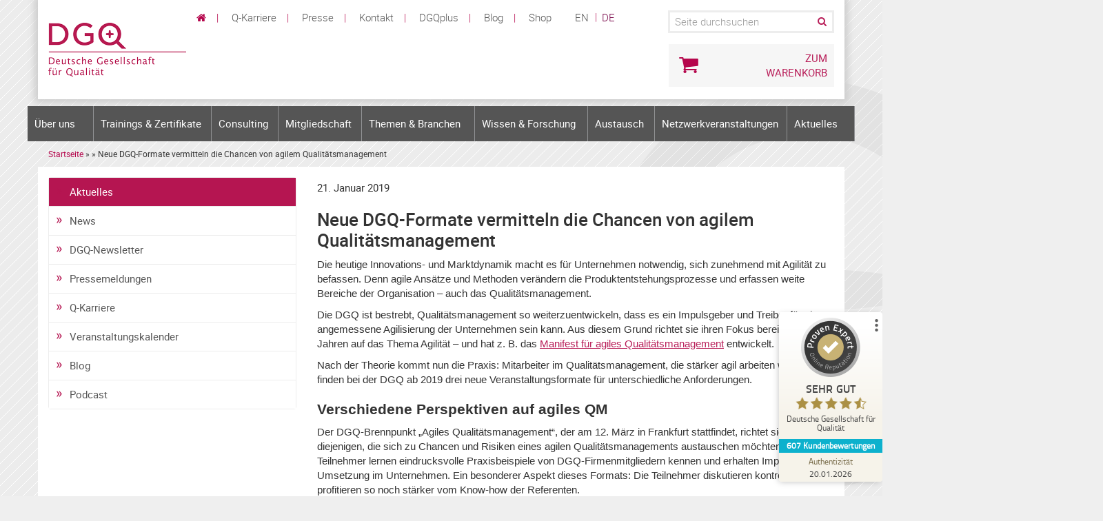

--- FILE ---
content_type: text/html; charset=UTF-8
request_url: https://www.dgq.de/aktuelles/news/neue-dgq-formate-vermitteln-die-chancen-von-agilem-qualitaetsmanagement/
body_size: 20704
content:
<!DOCTYPE html>
<html class="no-js" xmlns="https://www.w3.org/1999/xhtml" lang="de" xml:lang="de">

<head>
    
<script src="https://cloud.ccm19.de/app.js?apiKey=6248fdf54fed0aa28e8157035838b325743b8fc90934910f&amp;domain=63bc2d0fa3a2f7554363e5b9" referrerpolicy="origin"></script>

    <meta name="google-site-verification" content="pxWkiAhNToKx156r8eCvmA6W3tgJJPxWipaWVvafvos" />
    <meta name="msvalidate.01" content="A7EDA9E8A9A379C70EDB54E27D2E5D89" />

            <title>Neue DGQ-Formate vermitteln die Chancen von agilem Qualitätsmanagement - Deutsche Gesellschaft für Qualität</title>
        
    <meta charset="utf-8">
    <meta name="viewport" content="width=device-width, initial-scale=1.0">

    
    
    <!-- Matomo Tag Manager -->
<script>
  var _mtm = window._mtm = window._mtm || [];
  _mtm.push({'mtm.startTime': (new Date().getTime()), 'event': 'mtm.Start'});
  (function() {
    var d=document, g=d.createElement('script'), s=d.getElementsByTagName('script')[0];
    g.async=true; g.src='https://omotam.dgq.de/js/container_ZbffvXEM.js'; s.parentNode.insertBefore(g,s);
  })();
</script>

<script>
  var _mtm = window._mtm = window._mtm || [];
  _mtm.push({'mtm.startTime': (new Date().getTime()), 'event': 'mtm.Start'});
  (function() {
    var d=document, g=d.createElement('script'), s=d.getElementsByTagName('script')[0];
    g.async=true; g.src='https://omotam.dgq.de/js/container_xPlK8MiT.js'; s.parentNode.insertBefore(g,s);
  })();
</script>


<!-- End Matomo Tag Manager -->


    <!--[if lt IE 10]>
	<script src="https://www.dgq.de/wp-content/themes/dgq14/js/html5shiv.js"></script>
	<script src="https://www.dgq.de/wp-content/themes/dgq14/js/respond.min.js"></script>
<![endif]-->

    <!-- BEGIN Selectivizr -->
    <!--[if (gte IE 6)&(lte IE 9)]>
	  <script type="text/javascript" src="https://www.dgq.de/wp-content/themes/dgq14/js/selectivizr-min.js"></script>
	<![endif]-->
    <!-- END Selectivizr -->

    <!-- BEGIN Modernizr -->
    <script type="text/javascript" src="https://www.dgq.de/wp-content/themes/dgq14/js/modernizr-latest.js"></script>
    <!-- END Modernizr -->

    <script type="text/javascript">
        var BugHerdConfig = {
            feedback: {
                tab_text: "Feedback senden",
                option_title_text: "Bitte wählen Sie eine Option",
                option_pin_text: "Feedback zu einem bestimmten Teil dieser Seite",
                option_site_text: "Feedback zu dieser Seite oder Website als Ganzes",
                pin_instruction_text: "Fahren Sie mit der Maus über ein Element um es auszuwählen und klicken Sie es um Feedback dazu zu senden.",
                feedback_entry_placeholder: "Schreiben Sie einen Kommentar oder beschreiben Sie das Problem.",
                feedback_email_placeholder: "Ihre E-Mail-Adresse",
                feedback_submit_text: "Feedback senden",
                confirm_success_text: "Ihr Feedback wurde gesendet.",
                confirm_loading_text: "Feedback wird gesendet.",
                confirm_close_text: "schliessen",
                confirm_error_text: "Feedback erfolgreich abgeschickt.",
                confirm_retry_text: "Neuer Versuch",
                confirm_extension_text: "Wussten Sie, dass Sie einen Screenshot mit Ihrem Fehler Report senden können?",
                confirm_extension_link_text: "So geht's.",
            }
        };
    </script>

    <meta name='robots' content='index, follow, max-image-preview:large, max-snippet:-1, max-video-preview:-1' />

	<!-- This site is optimized with the Yoast SEO Premium plugin v26.7 (Yoast SEO v26.7) - https://yoast.com/wordpress/plugins/seo/ -->
	<link rel="canonical" href="https://www.dgq.de/aktuelles/news/neue-dgq-formate-vermitteln-die-chancen-von-agilem-qualitaetsmanagement/" />
	<meta property="og:locale" content="de_DE" />
	<meta property="og:type" content="article" />
	<meta property="og:title" content="Neue DGQ-Formate vermitteln die Chancen von agilem Qualitätsmanagement" />
	<meta property="og:description" content="Die heutige Innovations- und Marktdynamik macht es für Unternehmen notwendig, sich zunehmend mit Agilität zu befassen. Denn agile Ansätze und Methoden verändern die Produktentstehungsprozesse und erfassen weite Bereiche der Organisation – auch das Qualitätsmanagement. Die DGQ ist bestrebt, Qualitätsmanagement so weiterzuentwickeln, dass es ein Impulsgeber und Treiber für eine angemessene Agilisierung der Unternehmen sein kann. Aus diesem Grund richtet sie ihren Fokus bereits seit Jahren auf das Thema Agilität – und hat z. B. das Manifest für agiles Qualitätsmanagement entwickelt. Nach der Theorie kommt nun die Praxis: Mitarbeiter im Qualitätsmanagement, die stärker agil arbeiten wollen, finden bei der DGQ ab 2019 drei neue Veranstaltungsformate für unterschiedliche Anforderungen. Verschiedene Perspektiven auf agiles QM Der DGQ-Brennpunkt „Agiles Qualitätsmanagement“, der am 12. März in Frankfurt stattfindet, richtet sich an all diejenigen, die sich zu Chancen und Risiken eines agilen Qualitätsmanagements austauschen möchten. Teilnehmer lernen eindrucksvolle Praxisbeispiele von DGQ-Firmenmitgliedern kennen und erhalten Impulse für die Umsetzung im Unternehmen. Ein besonderer Aspekt dieses Formats: Die Teilnehmer diskutieren kontrovers und profitieren so noch stärker vom Know-how der Referenten. Agile Methoden erlernen Wer Prozesse agil vorantreiben und passende Methoden kennenlernen will, ist in der zweitägigen „DGQ-PraxisWerkstatt: Agiles Arbeiten“ richtig. Anhand praktischer Übungen lernen Teilnehmer hier agile Methoden [&hellip;]" />
	<meta property="og:url" content="https://www.dgq.de/aktuelles/news/neue-dgq-formate-vermitteln-die-chancen-von-agilem-qualitaetsmanagement/" />
	<meta property="og:site_name" content="Deutsche Gesellschaft für Qualität" />
	<meta property="article:published_time" content="2019-01-21T14:57:42+00:00" />
	<meta property="article:modified_time" content="2019-01-22T11:48:59+00:00" />
	<meta name="twitter:card" content="summary_large_image" />
	<meta name="twitter:label1" content="Verfasst von" />
	<meta name="twitter:data1" content="" />
	<meta name="twitter:label2" content="Geschätzte Lesezeit" />
	<meta name="twitter:data2" content="2 Minuten" />
	<script type="application/ld+json" class="yoast-schema-graph">{"@context":"https://schema.org","@graph":[{"@type":"Article","@id":"https://www.dgq.de/aktuelles/news/neue-dgq-formate-vermitteln-die-chancen-von-agilem-qualitaetsmanagement/#article","isPartOf":{"@id":"https://www.dgq.de/aktuelles/news/neue-dgq-formate-vermitteln-die-chancen-von-agilem-qualitaetsmanagement/"},"author":{"name":"","@id":""},"headline":"Neue DGQ-Formate vermitteln die Chancen von agilem Qualitätsmanagement","datePublished":"2019-01-21T14:57:42+00:00","dateModified":"2019-01-22T11:48:59+00:00","mainEntityOfPage":{"@id":"https://www.dgq.de/aktuelles/news/neue-dgq-formate-vermitteln-die-chancen-von-agilem-qualitaetsmanagement/"},"wordCount":310,"commentCount":0,"keywords":["Agiles Qualitätsmanagement"],"articleSection":["News"],"inLanguage":"de","potentialAction":[{"@type":"CommentAction","name":"Comment","target":["https://www.dgq.de/aktuelles/news/neue-dgq-formate-vermitteln-die-chancen-von-agilem-qualitaetsmanagement/#respond"]}]},{"@type":"WebPage","@id":"https://www.dgq.de/aktuelles/news/neue-dgq-formate-vermitteln-die-chancen-von-agilem-qualitaetsmanagement/","url":"https://www.dgq.de/aktuelles/news/neue-dgq-formate-vermitteln-die-chancen-von-agilem-qualitaetsmanagement/","name":"Neue DGQ-Formate vermitteln die Chancen von agilem Qualitätsmanagement - Deutsche Gesellschaft für Qualität","isPartOf":{"@id":"https://www.dgq.de/#website"},"datePublished":"2019-01-21T14:57:42+00:00","dateModified":"2019-01-22T11:48:59+00:00","author":{"@id":""},"breadcrumb":{"@id":"https://www.dgq.de/aktuelles/news/neue-dgq-formate-vermitteln-die-chancen-von-agilem-qualitaetsmanagement/#breadcrumb"},"inLanguage":"de","potentialAction":[{"@type":"ReadAction","target":["https://www.dgq.de/aktuelles/news/neue-dgq-formate-vermitteln-die-chancen-von-agilem-qualitaetsmanagement/"]}]},{"@type":"BreadcrumbList","@id":"https://www.dgq.de/aktuelles/news/neue-dgq-formate-vermitteln-die-chancen-von-agilem-qualitaetsmanagement/#breadcrumb","itemListElement":[{"@type":"ListItem","position":1,"name":"Startseite","item":"https://www.dgq.de/"},{"@type":"ListItem","position":2,"name":"Neue DGQ-Formate vermitteln die Chancen von agilem Qualitätsmanagement"}]},{"@type":"WebSite","@id":"https://www.dgq.de/#website","url":"https://www.dgq.de/","name":"Deutsche Gesellschaft für Qualität","description":"Deutsche Gesellschaft für Qualität","potentialAction":[{"@type":"SearchAction","target":{"@type":"EntryPoint","urlTemplate":"https://www.dgq.de/?s={search_term_string}"},"query-input":{"@type":"PropertyValueSpecification","valueRequired":true,"valueName":"search_term_string"}}],"inLanguage":"de"},{"@type":"Person","@id":"","url":"https://www.dgq.de/author/"}]}</script>
	<!-- / Yoast SEO Premium plugin. -->


<link rel='dns-prefetch' href='//netdna.bootstrapcdn.com' />
<link rel="alternate" type="application/rss+xml" title="Deutsche Gesellschaft für Qualität &raquo; Neue DGQ-Formate vermitteln die Chancen von agilem Qualitätsmanagement-Kommentar-Feed" href="https://www.dgq.de/aktuelles/news/neue-dgq-formate-vermitteln-die-chancen-von-agilem-qualitaetsmanagement/feed/" />
<link rel="alternate" title="oEmbed (JSON)" type="application/json+oembed" href="https://www.dgq.de/wp-json/oembed/1.0/embed?url=https%3A%2F%2Fwww.dgq.de%2Faktuelles%2Fnews%2Fneue-dgq-formate-vermitteln-die-chancen-von-agilem-qualitaetsmanagement%2F" />
<link rel="alternate" title="oEmbed (XML)" type="text/xml+oembed" href="https://www.dgq.de/wp-json/oembed/1.0/embed?url=https%3A%2F%2Fwww.dgq.de%2Faktuelles%2Fnews%2Fneue-dgq-formate-vermitteln-die-chancen-von-agilem-qualitaetsmanagement%2F&#038;format=xml" />
<style id='wp-img-auto-sizes-contain-inline-css' type='text/css'>
img:is([sizes=auto i],[sizes^="auto," i]){contain-intrinsic-size:3000px 1500px}
/*# sourceURL=wp-img-auto-sizes-contain-inline-css */
</style>
<link rel='stylesheet' id='wp-block-library-css' href='https://www.dgq.de/wp-includes/css/dist/block-library/style.min.css?ver=6.9' type='text/css' media='all' />
<style id='global-styles-inline-css' type='text/css'>
:root{--wp--preset--aspect-ratio--square: 1;--wp--preset--aspect-ratio--4-3: 4/3;--wp--preset--aspect-ratio--3-4: 3/4;--wp--preset--aspect-ratio--3-2: 3/2;--wp--preset--aspect-ratio--2-3: 2/3;--wp--preset--aspect-ratio--16-9: 16/9;--wp--preset--aspect-ratio--9-16: 9/16;--wp--preset--color--black: #000000;--wp--preset--color--cyan-bluish-gray: #abb8c3;--wp--preset--color--white: #ffffff;--wp--preset--color--pale-pink: #f78da7;--wp--preset--color--vivid-red: #cf2e2e;--wp--preset--color--luminous-vivid-orange: #ff6900;--wp--preset--color--luminous-vivid-amber: #fcb900;--wp--preset--color--light-green-cyan: #7bdcb5;--wp--preset--color--vivid-green-cyan: #00d084;--wp--preset--color--pale-cyan-blue: #8ed1fc;--wp--preset--color--vivid-cyan-blue: #0693e3;--wp--preset--color--vivid-purple: #9b51e0;--wp--preset--gradient--vivid-cyan-blue-to-vivid-purple: linear-gradient(135deg,rgb(6,147,227) 0%,rgb(155,81,224) 100%);--wp--preset--gradient--light-green-cyan-to-vivid-green-cyan: linear-gradient(135deg,rgb(122,220,180) 0%,rgb(0,208,130) 100%);--wp--preset--gradient--luminous-vivid-amber-to-luminous-vivid-orange: linear-gradient(135deg,rgb(252,185,0) 0%,rgb(255,105,0) 100%);--wp--preset--gradient--luminous-vivid-orange-to-vivid-red: linear-gradient(135deg,rgb(255,105,0) 0%,rgb(207,46,46) 100%);--wp--preset--gradient--very-light-gray-to-cyan-bluish-gray: linear-gradient(135deg,rgb(238,238,238) 0%,rgb(169,184,195) 100%);--wp--preset--gradient--cool-to-warm-spectrum: linear-gradient(135deg,rgb(74,234,220) 0%,rgb(151,120,209) 20%,rgb(207,42,186) 40%,rgb(238,44,130) 60%,rgb(251,105,98) 80%,rgb(254,248,76) 100%);--wp--preset--gradient--blush-light-purple: linear-gradient(135deg,rgb(255,206,236) 0%,rgb(152,150,240) 100%);--wp--preset--gradient--blush-bordeaux: linear-gradient(135deg,rgb(254,205,165) 0%,rgb(254,45,45) 50%,rgb(107,0,62) 100%);--wp--preset--gradient--luminous-dusk: linear-gradient(135deg,rgb(255,203,112) 0%,rgb(199,81,192) 50%,rgb(65,88,208) 100%);--wp--preset--gradient--pale-ocean: linear-gradient(135deg,rgb(255,245,203) 0%,rgb(182,227,212) 50%,rgb(51,167,181) 100%);--wp--preset--gradient--electric-grass: linear-gradient(135deg,rgb(202,248,128) 0%,rgb(113,206,126) 100%);--wp--preset--gradient--midnight: linear-gradient(135deg,rgb(2,3,129) 0%,rgb(40,116,252) 100%);--wp--preset--font-size--small: 13px;--wp--preset--font-size--medium: 20px;--wp--preset--font-size--large: 36px;--wp--preset--font-size--x-large: 42px;--wp--preset--spacing--20: 0.44rem;--wp--preset--spacing--30: 0.67rem;--wp--preset--spacing--40: 1rem;--wp--preset--spacing--50: 1.5rem;--wp--preset--spacing--60: 2.25rem;--wp--preset--spacing--70: 3.38rem;--wp--preset--spacing--80: 5.06rem;--wp--preset--shadow--natural: 6px 6px 9px rgba(0, 0, 0, 0.2);--wp--preset--shadow--deep: 12px 12px 50px rgba(0, 0, 0, 0.4);--wp--preset--shadow--sharp: 6px 6px 0px rgba(0, 0, 0, 0.2);--wp--preset--shadow--outlined: 6px 6px 0px -3px rgb(255, 255, 255), 6px 6px rgb(0, 0, 0);--wp--preset--shadow--crisp: 6px 6px 0px rgb(0, 0, 0);}:where(.is-layout-flex){gap: 0.5em;}:where(.is-layout-grid){gap: 0.5em;}body .is-layout-flex{display: flex;}.is-layout-flex{flex-wrap: wrap;align-items: center;}.is-layout-flex > :is(*, div){margin: 0;}body .is-layout-grid{display: grid;}.is-layout-grid > :is(*, div){margin: 0;}:where(.wp-block-columns.is-layout-flex){gap: 2em;}:where(.wp-block-columns.is-layout-grid){gap: 2em;}:where(.wp-block-post-template.is-layout-flex){gap: 1.25em;}:where(.wp-block-post-template.is-layout-grid){gap: 1.25em;}.has-black-color{color: var(--wp--preset--color--black) !important;}.has-cyan-bluish-gray-color{color: var(--wp--preset--color--cyan-bluish-gray) !important;}.has-white-color{color: var(--wp--preset--color--white) !important;}.has-pale-pink-color{color: var(--wp--preset--color--pale-pink) !important;}.has-vivid-red-color{color: var(--wp--preset--color--vivid-red) !important;}.has-luminous-vivid-orange-color{color: var(--wp--preset--color--luminous-vivid-orange) !important;}.has-luminous-vivid-amber-color{color: var(--wp--preset--color--luminous-vivid-amber) !important;}.has-light-green-cyan-color{color: var(--wp--preset--color--light-green-cyan) !important;}.has-vivid-green-cyan-color{color: var(--wp--preset--color--vivid-green-cyan) !important;}.has-pale-cyan-blue-color{color: var(--wp--preset--color--pale-cyan-blue) !important;}.has-vivid-cyan-blue-color{color: var(--wp--preset--color--vivid-cyan-blue) !important;}.has-vivid-purple-color{color: var(--wp--preset--color--vivid-purple) !important;}.has-black-background-color{background-color: var(--wp--preset--color--black) !important;}.has-cyan-bluish-gray-background-color{background-color: var(--wp--preset--color--cyan-bluish-gray) !important;}.has-white-background-color{background-color: var(--wp--preset--color--white) !important;}.has-pale-pink-background-color{background-color: var(--wp--preset--color--pale-pink) !important;}.has-vivid-red-background-color{background-color: var(--wp--preset--color--vivid-red) !important;}.has-luminous-vivid-orange-background-color{background-color: var(--wp--preset--color--luminous-vivid-orange) !important;}.has-luminous-vivid-amber-background-color{background-color: var(--wp--preset--color--luminous-vivid-amber) !important;}.has-light-green-cyan-background-color{background-color: var(--wp--preset--color--light-green-cyan) !important;}.has-vivid-green-cyan-background-color{background-color: var(--wp--preset--color--vivid-green-cyan) !important;}.has-pale-cyan-blue-background-color{background-color: var(--wp--preset--color--pale-cyan-blue) !important;}.has-vivid-cyan-blue-background-color{background-color: var(--wp--preset--color--vivid-cyan-blue) !important;}.has-vivid-purple-background-color{background-color: var(--wp--preset--color--vivid-purple) !important;}.has-black-border-color{border-color: var(--wp--preset--color--black) !important;}.has-cyan-bluish-gray-border-color{border-color: var(--wp--preset--color--cyan-bluish-gray) !important;}.has-white-border-color{border-color: var(--wp--preset--color--white) !important;}.has-pale-pink-border-color{border-color: var(--wp--preset--color--pale-pink) !important;}.has-vivid-red-border-color{border-color: var(--wp--preset--color--vivid-red) !important;}.has-luminous-vivid-orange-border-color{border-color: var(--wp--preset--color--luminous-vivid-orange) !important;}.has-luminous-vivid-amber-border-color{border-color: var(--wp--preset--color--luminous-vivid-amber) !important;}.has-light-green-cyan-border-color{border-color: var(--wp--preset--color--light-green-cyan) !important;}.has-vivid-green-cyan-border-color{border-color: var(--wp--preset--color--vivid-green-cyan) !important;}.has-pale-cyan-blue-border-color{border-color: var(--wp--preset--color--pale-cyan-blue) !important;}.has-vivid-cyan-blue-border-color{border-color: var(--wp--preset--color--vivid-cyan-blue) !important;}.has-vivid-purple-border-color{border-color: var(--wp--preset--color--vivid-purple) !important;}.has-vivid-cyan-blue-to-vivid-purple-gradient-background{background: var(--wp--preset--gradient--vivid-cyan-blue-to-vivid-purple) !important;}.has-light-green-cyan-to-vivid-green-cyan-gradient-background{background: var(--wp--preset--gradient--light-green-cyan-to-vivid-green-cyan) !important;}.has-luminous-vivid-amber-to-luminous-vivid-orange-gradient-background{background: var(--wp--preset--gradient--luminous-vivid-amber-to-luminous-vivid-orange) !important;}.has-luminous-vivid-orange-to-vivid-red-gradient-background{background: var(--wp--preset--gradient--luminous-vivid-orange-to-vivid-red) !important;}.has-very-light-gray-to-cyan-bluish-gray-gradient-background{background: var(--wp--preset--gradient--very-light-gray-to-cyan-bluish-gray) !important;}.has-cool-to-warm-spectrum-gradient-background{background: var(--wp--preset--gradient--cool-to-warm-spectrum) !important;}.has-blush-light-purple-gradient-background{background: var(--wp--preset--gradient--blush-light-purple) !important;}.has-blush-bordeaux-gradient-background{background: var(--wp--preset--gradient--blush-bordeaux) !important;}.has-luminous-dusk-gradient-background{background: var(--wp--preset--gradient--luminous-dusk) !important;}.has-pale-ocean-gradient-background{background: var(--wp--preset--gradient--pale-ocean) !important;}.has-electric-grass-gradient-background{background: var(--wp--preset--gradient--electric-grass) !important;}.has-midnight-gradient-background{background: var(--wp--preset--gradient--midnight) !important;}.has-small-font-size{font-size: var(--wp--preset--font-size--small) !important;}.has-medium-font-size{font-size: var(--wp--preset--font-size--medium) !important;}.has-large-font-size{font-size: var(--wp--preset--font-size--large) !important;}.has-x-large-font-size{font-size: var(--wp--preset--font-size--x-large) !important;}
/*# sourceURL=global-styles-inline-css */
</style>

<style id='classic-theme-styles-inline-css' type='text/css'>
/*! This file is auto-generated */
.wp-block-button__link{color:#fff;background-color:#32373c;border-radius:9999px;box-shadow:none;text-decoration:none;padding:calc(.667em + 2px) calc(1.333em + 2px);font-size:1.125em}.wp-block-file__button{background:#32373c;color:#fff;text-decoration:none}
/*# sourceURL=/wp-includes/css/classic-themes.min.css */
</style>
<link rel='stylesheet' id='crellyslider.min-css' href='https://www.dgq.de/wp-content/plugins/crelly-slider/css/crellyslider.min.css?ver=1.4.7' type='text/css' media='all' />
<link rel='stylesheet' id='wp-pagenavi-css' href='https://www.dgq.de/wp-content/plugins/wp-pagenavi/pagenavi-css.css?ver=2.70' type='text/css' media='all' />
<link rel='stylesheet' id='widgetopts-styles-css' href='https://www.dgq.de/wp-content/plugins/widget-options/assets/css/widget-options.css?ver=4.1.3' type='text/css' media='all' />
<link rel='stylesheet' id='overriding-styles-css' href='https://www.dgq.de/wp-content/themes/dgq14/custom.css?ver=1.1' type='text/css' media='all' />
<link rel='stylesheet' id='bootstrap-css' href='https://www.dgq.de/wp-content/themes/dgq14/bootstrap.min.css?ver=6.9' type='text/css' media='all' />
<link rel='stylesheet' id='main-css' href='https://www.dgq.de/wp-content/themes/dgq14/style.css?ver=201809132' type='text/css' media='all' />
<link rel='stylesheet' id='extended-css' href='https://www.dgq.de/wp-content/themes/dgq14/css/styles.css?ver=20181113' type='text/css' media='all' />
<link rel='stylesheet' id='fontawsome-css' href='//netdna.bootstrapcdn.com/font-awesome/4.1.0/css/font-awesome.min.css?ver=6.9' type='text/css' media='all' />
<link rel='stylesheet' id='print-css' href='https://www.dgq.de/wp-content/themes/dgq14/print.css?ver=1.0' type='text/css' media='print' />
<link rel='stylesheet' id='schema-css' href='https://www.dgq.de/wp-content/themes/dgq14/css/schemata.css?ver=6.9' type='text/css' media='all' />
<link rel='stylesheet' id='dgq-accessible-menu-css' href='https://www.dgq.de/wp-content/plugins/dgq-accessible-menu/assets/css/dgq-accessible-menu.css?ver=1.0.1' type='text/css' media='all' />
<link rel='stylesheet' id='dgq-bs-compat-style-css' href='https://www.dgq.de/wp-content/uploads/dgq-bs-compat/dgq-bs-compat-1.8.19.css?ver=1.8.19' type='text/css' media='all' />
<style id='wp-block-button-inline-css' type='text/css'>
.wp-block-button__link{align-content:center;box-sizing:border-box;cursor:pointer;display:inline-block;height:100%;text-align:center;word-break:break-word}.wp-block-button__link.aligncenter{text-align:center}.wp-block-button__link.alignright{text-align:right}:where(.wp-block-button__link){border-radius:9999px;box-shadow:none;padding:calc(.667em + 2px) calc(1.333em + 2px);text-decoration:none}.wp-block-button[style*=text-decoration] .wp-block-button__link{text-decoration:inherit}.wp-block-buttons>.wp-block-button.has-custom-width{max-width:none}.wp-block-buttons>.wp-block-button.has-custom-width .wp-block-button__link{width:100%}.wp-block-buttons>.wp-block-button.has-custom-font-size .wp-block-button__link{font-size:inherit}.wp-block-buttons>.wp-block-button.wp-block-button__width-25{width:calc(25% - var(--wp--style--block-gap, .5em)*.75)}.wp-block-buttons>.wp-block-button.wp-block-button__width-50{width:calc(50% - var(--wp--style--block-gap, .5em)*.5)}.wp-block-buttons>.wp-block-button.wp-block-button__width-75{width:calc(75% - var(--wp--style--block-gap, .5em)*.25)}.wp-block-buttons>.wp-block-button.wp-block-button__width-100{flex-basis:100%;width:100%}.wp-block-buttons.is-vertical>.wp-block-button.wp-block-button__width-25{width:25%}.wp-block-buttons.is-vertical>.wp-block-button.wp-block-button__width-50{width:50%}.wp-block-buttons.is-vertical>.wp-block-button.wp-block-button__width-75{width:75%}.wp-block-button.is-style-squared,.wp-block-button__link.wp-block-button.is-style-squared{border-radius:0}.wp-block-button.no-border-radius,.wp-block-button__link.no-border-radius{border-radius:0!important}:root :where(.wp-block-button .wp-block-button__link.is-style-outline),:root :where(.wp-block-button.is-style-outline>.wp-block-button__link){border:2px solid;padding:.667em 1.333em}:root :where(.wp-block-button .wp-block-button__link.is-style-outline:not(.has-text-color)),:root :where(.wp-block-button.is-style-outline>.wp-block-button__link:not(.has-text-color)){color:currentColor}:root :where(.wp-block-button .wp-block-button__link.is-style-outline:not(.has-background)),:root :where(.wp-block-button.is-style-outline>.wp-block-button__link:not(.has-background)){background-color:initial;background-image:none}
/*# sourceURL=https://www.dgq.de/wp-includes/blocks/button/style.min.css */
</style>
<style id='wp-block-search-inline-css' type='text/css'>
.wp-block-search__button{margin-left:10px;word-break:normal}.wp-block-search__button.has-icon{line-height:0}.wp-block-search__button svg{height:1.25em;min-height:24px;min-width:24px;width:1.25em;fill:currentColor;vertical-align:text-bottom}:where(.wp-block-search__button){border:1px solid #ccc;padding:6px 10px}.wp-block-search__inside-wrapper{display:flex;flex:auto;flex-wrap:nowrap;max-width:100%}.wp-block-search__label{width:100%}.wp-block-search.wp-block-search__button-only .wp-block-search__button{box-sizing:border-box;display:flex;flex-shrink:0;justify-content:center;margin-left:0;max-width:100%}.wp-block-search.wp-block-search__button-only .wp-block-search__inside-wrapper{min-width:0!important;transition-property:width}.wp-block-search.wp-block-search__button-only .wp-block-search__input{flex-basis:100%;transition-duration:.3s}.wp-block-search.wp-block-search__button-only.wp-block-search__searchfield-hidden,.wp-block-search.wp-block-search__button-only.wp-block-search__searchfield-hidden .wp-block-search__inside-wrapper{overflow:hidden}.wp-block-search.wp-block-search__button-only.wp-block-search__searchfield-hidden .wp-block-search__input{border-left-width:0!important;border-right-width:0!important;flex-basis:0;flex-grow:0;margin:0;min-width:0!important;padding-left:0!important;padding-right:0!important;width:0!important}:where(.wp-block-search__input){appearance:none;border:1px solid #949494;flex-grow:1;font-family:inherit;font-size:inherit;font-style:inherit;font-weight:inherit;letter-spacing:inherit;line-height:inherit;margin-left:0;margin-right:0;min-width:3rem;padding:8px;text-decoration:unset!important;text-transform:inherit}:where(.wp-block-search__button-inside .wp-block-search__inside-wrapper){background-color:#fff;border:1px solid #949494;box-sizing:border-box;padding:4px}:where(.wp-block-search__button-inside .wp-block-search__inside-wrapper) .wp-block-search__input{border:none;border-radius:0;padding:0 4px}:where(.wp-block-search__button-inside .wp-block-search__inside-wrapper) .wp-block-search__input:focus{outline:none}:where(.wp-block-search__button-inside .wp-block-search__inside-wrapper) :where(.wp-block-search__button){padding:4px 8px}.wp-block-search.aligncenter .wp-block-search__inside-wrapper{margin:auto}.wp-block[data-align=right] .wp-block-search.wp-block-search__button-only .wp-block-search__inside-wrapper{float:right}
/*# sourceURL=https://www.dgq.de/wp-includes/blocks/search/style.min.css */
</style>
<link rel='stylesheet' id='site-reviews-css' href='https://www.dgq.de/wp-content/plugins/site-reviews/assets/styles/default.css?ver=7.2.13' type='text/css' media='all' />
<style id='site-reviews-inline-css' type='text/css'>
:root{--glsr-star-empty:url(https://www.dgq.de/wp-content/plugins/site-reviews/assets/images/stars/default/star-empty.svg);--glsr-star-error:url(https://www.dgq.de/wp-content/plugins/site-reviews/assets/images/stars/default/star-error.svg);--glsr-star-full:url(https://www.dgq.de/wp-content/plugins/site-reviews/assets/images/stars/default/star-full.svg);--glsr-star-half:url(https://www.dgq.de/wp-content/plugins/site-reviews/assets/images/stars/default/star-half.svg)}

/*# sourceURL=site-reviews-inline-css */
</style>
<script>var jquery_placeholder_url = 'https://www.dgq.de/wp-content/plugins/gravity-forms-placeholders/jquery.placeholder-1.0.1.js';</script><script type="text/javascript" src="https://www.dgq.de/wp-includes/js/jquery/jquery.min.js?ver=3.7.1" id="jquery-core-js"></script>
<script type="text/javascript" src="https://www.dgq.de/wp-includes/js/jquery/jquery-migrate.min.js?ver=3.4.1" id="jquery-migrate-js"></script>
<script type="text/javascript" src="https://www.dgq.de/wp-includes/js/jquery/ui/core.min.js?ver=1.13.3" id="jquery-ui-core-js"></script>
<script type="text/javascript" src="https://www.dgq.de/wp-content/plugins/crelly-slider/js/jquery.crellyslider.min.js?ver=1.4.7" id="jquery.crellyslider.min-js"></script>
<script type="text/javascript" src="https://www.dgq.de/wp-content/plugins/stop-user-enumeration/frontend/js/frontend.js?ver=1.7.7" id="stop-user-enumeration-js" defer="defer" data-wp-strategy="defer"></script>
<script type="text/javascript" src="https://www.dgq.de/wp-content/plugins/gravity-forms-placeholders/gf.placeholders.js?ver=1.0" id="_gf_placeholders-js"></script>
<link rel="https://api.w.org/" href="https://www.dgq.de/wp-json/" /><link rel="alternate" title="JSON" type="application/json" href="https://www.dgq.de/wp-json/wp/v2/posts/18928" /><link rel="EditURI" type="application/rsd+xml" title="RSD" href="https://www.dgq.de/xmlrpc.php?rsd" />
<link rel='shortlink' href='https://www.dgq.de/?p=18928' />

<link rel="alternate" type="application/rss+xml" title="Podcast RSS-Feed" href="https://www.dgq.de/feed/podcast" />

<meta name="tec-api-version" content="v1"><meta name="tec-api-origin" content="https://www.dgq.de"><link rel="alternate" href="https://www.dgq.de/wp-json/tribe/events/v1/" /><meta name="redi-version" content="1.2.7" /><link rel="icon" href="https://www.dgq.de/wp-content/uploads/2017/01/cropped-WEB_Aufzaehlungszeichen_Lupe-32x32.jpg" sizes="32x32" />
<link rel="icon" href="https://www.dgq.de/wp-content/uploads/2017/01/cropped-WEB_Aufzaehlungszeichen_Lupe-192x192.jpg" sizes="192x192" />
<link rel="apple-touch-icon" href="https://www.dgq.de/wp-content/uploads/2017/01/cropped-WEB_Aufzaehlungszeichen_Lupe-180x180.jpg" />
<meta name="msapplication-TileImage" content="https://www.dgq.de/wp-content/uploads/2017/01/cropped-WEB_Aufzaehlungszeichen_Lupe-270x270.jpg" />
<style id='dgq-bs-compat-head-fallback'>
.nav.nav-tabs{border-bottom:1px solid #ddd;display:flex;flex-wrap:wrap;gap:4px}.nav.nav-tabs li{list-style:none;margin:0}.nav.nav-tabs a{display:block;padding:8px 14px;border:1px solid transparent;border-radius:4px 4px 0 0;text-decoration:none;color:inherit;color:#b81d58}.nav.nav-tabs li.active a{background:#f6f6f6;border:1px solid #ddd;border-bottom-color:#fff;font-weight:600}.tab-content>.tab-pane{display:none}.tab-content>.tab-pane.active{display:block}</style>
<script id='dgq-bs-compat-head-tabs'>
(function(){function act(a){var h=(a.getAttribute('href')||'').split('#').pop();if(!h)return;h='#'+h;var c=a.closest('.tubtabs');var tc=(c&&c.querySelector('.tab-content'))||document.querySelector('.tab-content');if(!tc)return;tc.querySelectorAll('.tab-pane').forEach(function(p){p.classList.remove('active');p.classList.add('fade');p.style.display='none';});var t=(c?c.querySelector(h):null)||document.querySelector(h);if(t){t.classList.add('active');t.classList.remove('fade');t.style.display='block';}var nav=a.closest('.nav-tabs');if(nav){nav.querySelectorAll('li.active').forEach(function(li){li.classList.remove('active');});var li=a.closest('li');if(li)li.classList.add('active');}}document.addEventListener('click',function(e){var a=e.target.closest('a[data-toggle="tab"]');if(!a)return; e.preventDefault(); act(a); history.replaceState&&history.replaceState(null,'',a.hash||a.getAttribute('href'));},true);document.addEventListener('DOMContentLoaded',function(){if(location.hash){var sel='a[data-toggle="tab"][href$="'+location.hash+'"],a[data-toggle="tab"][href="'+location.hash+'"]';var a=document.querySelector(sel);if(a){act(a);return;}}document.querySelectorAll('.tubtabs').forEach(function(b){var a=b.querySelector('.nav-tabs li.active a[data-toggle="tab"]')||b.querySelector('.nav-tabs a[data-toggle="tab"]');if(a)act(a);});});})();</script>
<script id='dgq-bs-compat-collapse'>
(function(){document.addEventListener('DOMContentLoaded',function(){var toggles=document.querySelectorAll('[data-toggle=collapse]');toggles.forEach(function(toggle){toggle.addEventListener('click',function(e){e.preventDefault();var targetSelector=toggle.getAttribute('href');if(!targetSelector)return;var hashIndex=targetSelector.indexOf('#');if(hashIndex===-1)return;targetSelector=targetSelector.slice(hashIndex);var target=document.querySelector(targetSelector);if(!target)return;var parentSelector=toggle.getAttribute('data-parent');if(parentSelector){var parent=document.querySelector(parentSelector);if(parent){var openPanels=parent.querySelectorAll('.panel-collapse.show');openPanels.forEach(function(panel){if(panel!==target){panel.classList.remove('show');panel.style.display='none';}});}}if(target.classList.contains('show')){target.classList.remove('show');target.style.display='none';}else{target.classList.add('show');target.style.display='block';}if(history.replaceState){history.replaceState(null,'',window.location.pathname+window.location.search);}},true);});});})();</script>


<link rel='stylesheet' id='so-css-dgq14-css' href='https://www.dgq.de/wp-content/uploads/so-css/so-css-dgq14.css?ver=1763993190' type='text/css' media='all' />
</head>

<body class="wp-singular post-template-default single single-post postid-18928 single-format-standard wp-theme-dgq14 tribe-no-js">

<div id="mobile-nav" class="clearfix container">
    <nav>
        <ul id="menu-hauptnavigation" class="menu"><li id="menu-item-4626" class="acht menu-item menu-item-type-post_type menu-item-object-page menu-item-has-children menu-item-4626"><a href="https://www.dgq.de/ueber-uns/">Über uns</a>
<ul class="sub-menu">
	<li id="menu-item-94" class="menu-item menu-item-type-post_type menu-item-object-page menu-item-94"><a href="https://www.dgq.de/corporate/verein/">DGQ e.V.</a></li>
	<li id="menu-item-17543" class="menu-item menu-item-type-custom menu-item-object-custom menu-item-17543"><a href="https://www.dgq.de/corporate/weiterbildung">DGQ Weiterbildung</a></li>
	<li id="menu-item-92" class="menu-item menu-item-type-post_type menu-item-object-page menu-item-92"><a href="https://www.dgq.de/corporate/personenzertifizierung/">DGQ Personenzertifizierung</a></li>
	<li id="menu-item-90" class="menu-item menu-item-type-post_type menu-item-object-page menu-item-90"><a href="https://www.dgq.de/corporate/fqs/">DGQ Forschung – FQS e.V.</a></li>
	<li id="menu-item-89" class="menu-item menu-item-type-post_type menu-item-object-page menu-item-89"><a href="https://www.dgq.de/corporate/service-gmbh/">DGQ Service GmbH</a></li>
	<li id="menu-item-21748" class="menu-item menu-item-type-post_type menu-item-object-page menu-item-21748"><a href="https://www.dgq.de/corporate/kundenstimmen/">Kundenstimmen</a></li>
	<li id="menu-item-96" class="menu-item menu-item-type-post_type menu-item-object-page menu-item-96"><a href="https://www.dgq.de/corporate/karriere/">DGQ-Jobs</a></li>
	<li id="menu-item-4599" class="menu-item menu-item-type-post_type menu-item-object-page menu-item-4599"><a href="https://www.dgq.de/aktuelles/presse/">Presse</a></li>
</ul>
</li>
<li id="menu-item-9339" class="fuenfzehn menu-item menu-item-type-custom menu-item-object-custom menu-item-has-children menu-item-9339"><a href="https://shop.dgq.de">Trainings &#038; Zertifikate</a>
<ul class="sub-menu">
	<li id="menu-item-9340" class="menu-item menu-item-type-custom menu-item-object-custom menu-item-9340"><a href="https://shop.dgq.de">Alle Trainings &#038; Zertifikate</a></li>
	<li id="menu-item-4658" class="menu-item menu-item-type-post_type menu-item-object-page menu-item-4658"><a href="https://www.dgq.de/corporate/weiterbildung/inhouse/">Inhouse-Training</a></li>
	<li id="menu-item-21749" class="menu-item menu-item-type-post_type menu-item-object-page menu-item-21749"><a href="https://www.dgq.de/corporate/kundenstimmen/">Kundenstimmen</a></li>
	<li id="menu-item-11450" class="menu-item menu-item-type-custom menu-item-object-custom menu-item-11450"><a href="https://shop.dgq.de/themen/e-learning">E-Learning und Webinare</a></li>
	<li id="menu-item-48854" class="menu-item menu-item-type-post_type menu-item-object-page menu-item-48854"><a href="https://www.dgq.de/english-trainings/">English Trainings</a></li>
	<li id="menu-item-11303" class="menu-item menu-item-type-custom menu-item-object-custom menu-item-11303"><a href="https://www.dgq.de/consulting/">Beratung</a></li>
	<li id="menu-item-44564" class="menu-item menu-item-type-post_type menu-item-object-page menu-item-44564"><a href="https://www.dgq.de/berufsbilder/">Berufsbilder</a></li>
	<li id="menu-item-8198" class="menu-item menu-item-type-post_type menu-item-object-page menu-item-8198"><a href="https://www.dgq.de/weiterbildung-themen/rezertifizierung-fuer-auditoren/">Zertifikat verlängern (Rezertifizierung)</a></li>
	<li id="menu-item-6854" class="menu-item menu-item-type-post_type menu-item-object-page menu-item-6854"><a href="https://www.dgq.de/corporate/weiterbildung/gefoerderte-weiterbildung-bildungsurlaub/">Geförderte Weiterbildung &amp; Bildungsurlaub</a></li>
</ul>
</li>
<li id="menu-item-24381" class="acht menu-item menu-item-type-post_type menu-item-object-page menu-item-has-children menu-item-24381"><a href="https://www.dgq.de/consulting-und-coaching/">Consulting</a>
<ul class="sub-menu">
	<li id="menu-item-24383" class="menu-item menu-item-type-post_type menu-item-object-page menu-item-24383"><a href="https://www.dgq.de/consulting-und-coaching/beratung/">Consulting und Coaching</a></li>
	<li id="menu-item-24382" class="menu-item menu-item-type-post_type menu-item-object-page menu-item-24382"><a href="https://www.dgq.de/consulting-und-coaching/consulting-qualitaetsmanagement-case-studies/">Case Studies</a></li>
	<li id="menu-item-24385" class="menu-item menu-item-type-post_type menu-item-object-page menu-item-24385"><a href="https://www.dgq.de/consulting-und-coaching/inhouse-und-coaching-qualitaetsmanagement-quick-check-formulare/">Quick Check</a></li>
	<li id="menu-item-24384" class="menu-item menu-item-type-post_type menu-item-object-page menu-item-24384"><a href="https://www.dgq.de/consulting-und-coaching/kundenbewertungen/">Kundenbewertungen unserer Firmenkunden</a></li>
</ul>
</li>
<li id="menu-item-6261" class="zehn menu-item menu-item-type-post_type menu-item-object-page menu-item-has-children menu-item-6261"><a href="https://www.dgq.de/corporate/verein/mitgliedschaft/">Mitgliedschaft</a>
<ul class="sub-menu">
	<li id="menu-item-23350" class="menu-item menu-item-type-custom menu-item-object-custom menu-item-23350"><a href="https://aktuell.dgq.de/dgq-mitgliedschaft/">Mitglied werden</a></li>
</ul>
</li>
<li id="menu-item-99" class="dreizehnkommafuenf submenuezweispaltig menu-item menu-item-type-post_type menu-item-object-page menu-item-has-children menu-item-99"><a href="https://www.dgq.de/themen/">Themen &amp; Branchen</a>
<ul class="sub-menu">
	<li id="menu-item-23567" class="menu-item menu-item-type-post_type menu-item-object-page menu-item-23567"><a href="https://www.dgq.de/themen/audit-iso-9001/">Audit</a></li>
	<li id="menu-item-47485" class="menu-item menu-item-type-post_type menu-item-object-page menu-item-47485"><a href="https://www.dgq.de/themen/normung/">Normung</a></li>
	<li id="menu-item-51693" class="menu-item menu-item-type-post_type menu-item-object-page menu-item-51693"><a href="https://www.dgq.de/nachhaltigkeit/">Nachhaltigkeit</a></li>
	<li id="menu-item-52132" class="menu-item menu-item-type-post_type menu-item-object-page menu-item-52132"><a href="https://www.dgq.de/managementsysteme/">Managementsysteme</a></li>
	<li id="menu-item-52133" class="menu-item menu-item-type-post_type menu-item-object-page menu-item-52133"><a href="https://www.dgq.de/organisationsentwicklung/">Organisationsentwicklung</a></li>
	<li id="menu-item-23570" class="menu-item menu-item-type-post_type menu-item-object-page menu-item-23570"><a href="https://www.dgq.de/themen/qualitaetssicherung-im-wandel/">Qualitätssicherung</a></li>
	<li id="menu-item-30006" class="menu-item menu-item-type-custom menu-item-object-custom menu-item-30006"><a href="https://www.dgq.de/themen/">Übersicht aller Themen</a></li>
</ul>
</li>
<li id="menu-item-6248" class="dreizehnkommafuenf menu-item menu-item-type-post_type menu-item-object-page menu-item-has-children menu-item-6248"><a href="https://www.dgq.de/wissen/">Wissen &#038; Forschung</a>
<ul class="sub-menu">
	<li id="menu-item-9517" class="menu-item menu-item-type-post_type menu-item-object-page menu-item-9517"><a href="https://www.dgq.de/wissen/literatur/">Literatur</a></li>
	<li id="menu-item-26804" class="menu-item menu-item-type-post_type menu-item-object-page menu-item-26804"><a href="https://www.dgq.de/publikationen/">Publikationen</a></li>
	<li id="menu-item-17233" class="menu-item menu-item-type-post_type menu-item-object-page menu-item-17233"><a href="https://www.dgq.de/wissen/zeitschrift-qz-qualitaet-und-zuverlaessigkeit/">QZ – Zeitschrift für Qualitätsmanagement</a></li>
	<li id="menu-item-15075" class="menu-item menu-item-type-taxonomy menu-item-object-category menu-item-15075"><a href="https://www.dgq.de/fachbeitraege/">Fachbeiträge</a></li>
	<li id="menu-item-6245" class="menu-item menu-item-type-post_type menu-item-object-page menu-item-6245"><a href="https://www.dgq.de/corporate/fqs/">Forschung &#8211; FQS e.V.</a></li>
</ul>
</li>
<li id="menu-item-16616" class="acht menu-item menu-item-type-post_type menu-item-object-page menu-item-has-children menu-item-16616"><a href="https://www.dgq.de/erfahrungsaustausch/">Austausch</a>
<ul class="sub-menu">
	<li id="menu-item-16627" class="menu-item menu-item-type-post_type menu-item-object-page menu-item-16627"><a href="https://www.dgq.de/erfahrungsaustausch/veranstaltungen/">Veranstaltungen</a></li>
	<li id="menu-item-16619" class="menu-item menu-item-type-post_type menu-item-object-page menu-item-16619"><a href="https://www.dgq.de/corporate/verein/regionalkreise/">Regionalkreise</a></li>
	<li id="menu-item-16617" class="menu-item menu-item-type-post_type menu-item-object-page menu-item-16617"><a href="https://www.dgq.de/corporate/verein/fachkreise/">Fachkreise</a></li>
	<li id="menu-item-16620" class="menu-item menu-item-type-custom menu-item-object-custom menu-item-16620"><a href="https://www.dgqplus.de/users/sign_in">DGQplus</a></li>
	<li id="menu-item-10765" class="menu-item menu-item-type-custom menu-item-object-custom menu-item-10765"><a href="https://qualitaetstag.dgq.de/">DGQ-Qualitätstag</a></li>
</ul>
</li>
<li id="menu-item-41846" class="vierzehnkommafuenf menu-item menu-item-type-custom menu-item-object-custom menu-item-41846"><a href="https://www.dgq.de/events/liste/">Netzwerkveranstaltungen</a></li>
<li id="menu-item-182" class="acht submenuerechts menu-item menu-item-type-post_type menu-item-object-page menu-item-has-children menu-item-182"><a href="https://www.dgq.de/aktuelles/">Aktuelles</a>
<ul class="sub-menu">
	<li id="menu-item-15046" class="menu-item menu-item-type-taxonomy menu-item-object-category current-post-ancestor current-menu-parent current-post-parent menu-item-15046"><a href="https://www.dgq.de/aktuelles/news/">News</a></li>
	<li id="menu-item-183" class="menu-item menu-item-type-post_type menu-item-object-page menu-item-183"><a href="https://www.dgq.de/aktuelles/newsletter/">DGQ-Newsletter</a></li>
	<li id="menu-item-15047" class="menu-item menu-item-type-taxonomy menu-item-object-category menu-item-15047"><a href="https://www.dgq.de/aktuelles/presse/">Pressemeldungen</a></li>
	<li id="menu-item-36023" class="menu-item menu-item-type-post_type menu-item-object-page menu-item-36023"><a href="https://www.dgq.de/aktuelles/offene-stellen-im-qualitaetsmanagement/">Q-Karriere</a></li>
	<li id="menu-item-14478" class="menu-item menu-item-type-post_type menu-item-object-page menu-item-14478"><a href="https://www.dgq.de/aktuelles/dgq-blog/">Blog</a></li>
	<li id="menu-item-32209" class="menu-item menu-item-type-custom menu-item-object-custom menu-item-32209"><a href="https://www.dgq.de/dgq-podcasts/">Podcast</a></li>
</ul>
</li>
</ul>    </nav>
    <div id="mobile-nav-bar" class="clearfix">
        <a id="button-open"  href="#mobile-nav"></a>
        <a id="button-close" href="#top"></a> Menü
    </div>
</div>

<div id="header" class="container header">
    <img src="/wp-content/themes/dgq14/images/q_background.png" style="z-index: -1; position: absolute; right: -400px; right: -25em; top: 100px;" class="hidden-sm hidden-xs" />

    <div class="row">
        <div class="cLogo">
            <a href="/" title="DGQ Startseite"><img src="https://www.dgq.de/wp-content/themes/dgq14/images/dgq_logo.png" alt="DGQ Logo" title="Deutsche Gesellschaft für Qualität" /></a>
        </div>

        <div id="metanav" class="">
            <ul>
                <li><a href="/"><i class="fa fa-home"></i></a></li><li class="cd-color">|</li>
                <li><a href="/aktuelles/offene-stellen-im-qualitaetsmanagement/">Q-Karriere</a></li><li class="cd-color">|</li>
                <li><a href="/aktuelles/presse/">Presse</a></li><li class="cd-color">|</li>
                <li><a href="/service/">Kontakt</a></li><li class="cd-color">|</li>
                <li><a href="https://www.dgqplus.de/users/sign_in" target="_blank">DGQplus</a></li><li class="cd-color">|</li>
                <li><a href="https://blog.dgq.de" target="_blank">Blog</a></li><li class="cd-color">|</li>
                <li><a href="https://shop.dgq.de/" target="_blank">Shop</a></li>
            </ul>
            <ul id="menu-sprachwechsler" class="language"><li id="menu-item-17566" class="blog-id-2 mlp-language-nav-item menu-item menu-item-type-language menu-item-object-mlp_language menu-item-17566"><a rel="alternate" href="https://www.dgq.de/en/?noredirect=en_US">EN</a></li>
<li id="menu-item-17565" class="blog-id-1 mlp-language-nav-item menu-item menu-item-type-language menu-item-object-mlp_language mlp-current-language-item menu-item-17565"><a rel="alternate" href="https://www.dgq.de/">DE</a></li>
</ul>        </div>

        <div id="search" class="">
            <form role="search" method="get" id="searchform" class="form-inline" action="https://www.dgq.de/aktuelles/news/neue-dgq-formate-vermitteln-die-chancen-von-agilem-qualitaetsmanagement/">
                <div class="form-group">
                    <div class="input-group">
                        <input type="text" value="" name="s" id="s" class="form-control" placeholder="Seite durchsuchen"/>
                        <span class="input-group-btn">
								<button class="btn btn-default" type="submit" id="searchsubmit" name="submit" value="Suchen" /><i class="fa fa-search"></i></button>
							</span>
                    </div><!-- /input-group -->
                </div><!-- /form-group -->
            </form>
        </div><!-- /search -->

        <div class="cShoppingBag col-lg-6 col-sm-6 col-xs-12">
            <div class="cart pull-right">
                <div class="fa fa-2x fa-shopping-cart pull-left"></div>
                <div class="cart-title text-right">
                    <a href="https://shop.dgq.de/shopping_cart_items">Zum</br> Warenkorb</a>
                </div>
            </div>
        </div>

    </div>
</div>
<div id="main-nav" class="container">
    <div id="navigationsleiste" class="row">
        <ul id="menu-hauptnavigation-1" class="menu"><li class="acht menu-item menu-item-type-post_type menu-item-object-page menu-item-has-children menu-item-4626"><a href="https://www.dgq.de/ueber-uns/">Über uns</a>
<ul class="sub-menu">
	<li class="menu-item menu-item-type-post_type menu-item-object-page menu-item-94"><a href="https://www.dgq.de/corporate/verein/">DGQ e.V.</a></li>
	<li class="menu-item menu-item-type-custom menu-item-object-custom menu-item-17543"><a href="https://www.dgq.de/corporate/weiterbildung">DGQ Weiterbildung</a></li>
	<li class="menu-item menu-item-type-post_type menu-item-object-page menu-item-92"><a href="https://www.dgq.de/corporate/personenzertifizierung/">DGQ Personenzertifizierung</a></li>
	<li class="menu-item menu-item-type-post_type menu-item-object-page menu-item-90"><a href="https://www.dgq.de/corporate/fqs/">DGQ Forschung – FQS e.V.</a></li>
	<li class="menu-item menu-item-type-post_type menu-item-object-page menu-item-89"><a href="https://www.dgq.de/corporate/service-gmbh/">DGQ Service GmbH</a></li>
	<li class="menu-item menu-item-type-post_type menu-item-object-page menu-item-21748"><a href="https://www.dgq.de/corporate/kundenstimmen/">Kundenstimmen</a></li>
	<li class="menu-item menu-item-type-post_type menu-item-object-page menu-item-96"><a href="https://www.dgq.de/corporate/karriere/">DGQ-Jobs</a></li>
	<li class="menu-item menu-item-type-post_type menu-item-object-page menu-item-4599"><a href="https://www.dgq.de/aktuelles/presse/">Presse</a></li>
</ul>
</li>
<li class="fuenfzehn menu-item menu-item-type-custom menu-item-object-custom menu-item-has-children menu-item-9339"><a href="https://shop.dgq.de">Trainings &#038; Zertifikate</a>
<ul class="sub-menu">
	<li class="menu-item menu-item-type-custom menu-item-object-custom menu-item-9340"><a href="https://shop.dgq.de">Alle Trainings &#038; Zertifikate</a></li>
	<li class="menu-item menu-item-type-post_type menu-item-object-page menu-item-4658"><a href="https://www.dgq.de/corporate/weiterbildung/inhouse/">Inhouse-Training</a></li>
	<li class="menu-item menu-item-type-post_type menu-item-object-page menu-item-21749"><a href="https://www.dgq.de/corporate/kundenstimmen/">Kundenstimmen</a></li>
	<li class="menu-item menu-item-type-custom menu-item-object-custom menu-item-11450"><a href="https://shop.dgq.de/themen/e-learning">E-Learning und Webinare</a></li>
	<li class="menu-item menu-item-type-post_type menu-item-object-page menu-item-48854"><a href="https://www.dgq.de/english-trainings/">English Trainings</a></li>
	<li class="menu-item menu-item-type-custom menu-item-object-custom menu-item-11303"><a href="https://www.dgq.de/consulting/">Beratung</a></li>
	<li class="menu-item menu-item-type-post_type menu-item-object-page menu-item-44564"><a href="https://www.dgq.de/berufsbilder/">Berufsbilder</a></li>
	<li class="menu-item menu-item-type-post_type menu-item-object-page menu-item-8198"><a href="https://www.dgq.de/weiterbildung-themen/rezertifizierung-fuer-auditoren/">Zertifikat verlängern (Rezertifizierung)</a></li>
	<li class="menu-item menu-item-type-post_type menu-item-object-page menu-item-6854"><a href="https://www.dgq.de/corporate/weiterbildung/gefoerderte-weiterbildung-bildungsurlaub/">Geförderte Weiterbildung &amp; Bildungsurlaub</a></li>
</ul>
</li>
<li class="acht menu-item menu-item-type-post_type menu-item-object-page menu-item-has-children menu-item-24381"><a href="https://www.dgq.de/consulting-und-coaching/">Consulting</a>
<ul class="sub-menu">
	<li class="menu-item menu-item-type-post_type menu-item-object-page menu-item-24383"><a href="https://www.dgq.de/consulting-und-coaching/beratung/">Consulting und Coaching</a></li>
	<li class="menu-item menu-item-type-post_type menu-item-object-page menu-item-24382"><a href="https://www.dgq.de/consulting-und-coaching/consulting-qualitaetsmanagement-case-studies/">Case Studies</a></li>
	<li class="menu-item menu-item-type-post_type menu-item-object-page menu-item-24385"><a href="https://www.dgq.de/consulting-und-coaching/inhouse-und-coaching-qualitaetsmanagement-quick-check-formulare/">Quick Check</a></li>
	<li class="menu-item menu-item-type-post_type menu-item-object-page menu-item-24384"><a href="https://www.dgq.de/consulting-und-coaching/kundenbewertungen/">Kundenbewertungen unserer Firmenkunden</a></li>
</ul>
</li>
<li class="zehn menu-item menu-item-type-post_type menu-item-object-page menu-item-has-children menu-item-6261"><a href="https://www.dgq.de/corporate/verein/mitgliedschaft/">Mitgliedschaft</a>
<ul class="sub-menu">
	<li class="menu-item menu-item-type-custom menu-item-object-custom menu-item-23350"><a href="https://aktuell.dgq.de/dgq-mitgliedschaft/">Mitglied werden</a></li>
</ul>
</li>
<li class="dreizehnkommafuenf submenuezweispaltig menu-item menu-item-type-post_type menu-item-object-page menu-item-has-children menu-item-99"><a href="https://www.dgq.de/themen/">Themen &amp; Branchen</a>
<ul class="sub-menu">
	<li class="menu-item menu-item-type-post_type menu-item-object-page menu-item-23567"><a href="https://www.dgq.de/themen/audit-iso-9001/">Audit</a></li>
	<li class="menu-item menu-item-type-post_type menu-item-object-page menu-item-47485"><a href="https://www.dgq.de/themen/normung/">Normung</a></li>
	<li class="menu-item menu-item-type-post_type menu-item-object-page menu-item-51693"><a href="https://www.dgq.de/nachhaltigkeit/">Nachhaltigkeit</a></li>
	<li class="menu-item menu-item-type-post_type menu-item-object-page menu-item-52132"><a href="https://www.dgq.de/managementsysteme/">Managementsysteme</a></li>
	<li class="menu-item menu-item-type-post_type menu-item-object-page menu-item-52133"><a href="https://www.dgq.de/organisationsentwicklung/">Organisationsentwicklung</a></li>
	<li class="menu-item menu-item-type-post_type menu-item-object-page menu-item-23570"><a href="https://www.dgq.de/themen/qualitaetssicherung-im-wandel/">Qualitätssicherung</a></li>
	<li class="menu-item menu-item-type-custom menu-item-object-custom menu-item-30006"><a href="https://www.dgq.de/themen/">Übersicht aller Themen</a></li>
</ul>
</li>
<li class="dreizehnkommafuenf menu-item menu-item-type-post_type menu-item-object-page menu-item-has-children menu-item-6248"><a href="https://www.dgq.de/wissen/">Wissen &#038; Forschung</a>
<ul class="sub-menu">
	<li class="menu-item menu-item-type-post_type menu-item-object-page menu-item-9517"><a href="https://www.dgq.de/wissen/literatur/">Literatur</a></li>
	<li class="menu-item menu-item-type-post_type menu-item-object-page menu-item-26804"><a href="https://www.dgq.de/publikationen/">Publikationen</a></li>
	<li class="menu-item menu-item-type-post_type menu-item-object-page menu-item-17233"><a href="https://www.dgq.de/wissen/zeitschrift-qz-qualitaet-und-zuverlaessigkeit/">QZ – Zeitschrift für Qualitätsmanagement</a></li>
	<li class="menu-item menu-item-type-taxonomy menu-item-object-category menu-item-15075"><a href="https://www.dgq.de/fachbeitraege/">Fachbeiträge</a></li>
	<li class="menu-item menu-item-type-post_type menu-item-object-page menu-item-6245"><a href="https://www.dgq.de/corporate/fqs/">Forschung &#8211; FQS e.V.</a></li>
</ul>
</li>
<li class="acht menu-item menu-item-type-post_type menu-item-object-page menu-item-has-children menu-item-16616"><a href="https://www.dgq.de/erfahrungsaustausch/">Austausch</a>
<ul class="sub-menu">
	<li class="menu-item menu-item-type-post_type menu-item-object-page menu-item-16627"><a href="https://www.dgq.de/erfahrungsaustausch/veranstaltungen/">Veranstaltungen</a></li>
	<li class="menu-item menu-item-type-post_type menu-item-object-page menu-item-16619"><a href="https://www.dgq.de/corporate/verein/regionalkreise/">Regionalkreise</a></li>
	<li class="menu-item menu-item-type-post_type menu-item-object-page menu-item-16617"><a href="https://www.dgq.de/corporate/verein/fachkreise/">Fachkreise</a></li>
	<li class="menu-item menu-item-type-custom menu-item-object-custom menu-item-16620"><a href="https://www.dgqplus.de/users/sign_in">DGQplus</a></li>
	<li class="menu-item menu-item-type-custom menu-item-object-custom menu-item-10765"><a href="https://qualitaetstag.dgq.de/">DGQ-Qualitätstag</a></li>
</ul>
</li>
<li class="vierzehnkommafuenf menu-item menu-item-type-custom menu-item-object-custom menu-item-41846"><a href="https://www.dgq.de/events/liste/">Netzwerkveranstaltungen</a></li>
<li class="acht submenuerechts menu-item menu-item-type-post_type menu-item-object-page menu-item-has-children menu-item-182"><a href="https://www.dgq.de/aktuelles/">Aktuelles</a>
<ul class="sub-menu">
	<li class="menu-item menu-item-type-taxonomy menu-item-object-category current-post-ancestor current-menu-parent current-post-parent menu-item-15046"><a href="https://www.dgq.de/aktuelles/news/">News</a></li>
	<li class="menu-item menu-item-type-post_type menu-item-object-page menu-item-183"><a href="https://www.dgq.de/aktuelles/newsletter/">DGQ-Newsletter</a></li>
	<li class="menu-item menu-item-type-taxonomy menu-item-object-category menu-item-15047"><a href="https://www.dgq.de/aktuelles/presse/">Pressemeldungen</a></li>
	<li class="menu-item menu-item-type-post_type menu-item-object-page menu-item-36023"><a href="https://www.dgq.de/aktuelles/offene-stellen-im-qualitaetsmanagement/">Q-Karriere</a></li>
	<li class="menu-item menu-item-type-post_type menu-item-object-page menu-item-14478"><a href="https://www.dgq.de/aktuelles/dgq-blog/">Blog</a></li>
	<li class="menu-item menu-item-type-custom menu-item-object-custom menu-item-32209"><a href="https://www.dgq.de/dgq-podcasts/">Podcast</a></li>
</ul>
</li>
</ul>    </div>
</div>

<div id="breadcrumb" class="container hidden-sm hidden-xs">
    <div class="row">
        <div class="col-lg-12">
            <a href="/" class="startseite">Startseite</a> »  » Neue DGQ-Formate vermitteln die Chancen von agilem Qualitätsmanagement        </div>
    </div>
</div>

<div id="content" class="container">
    <div class="row ">
                <div class="col-lg-8 col-lg-push-4 col-md-8 col-md-push-4 content_area">
        
            
                    <p style="margin-top: 20px;">21. Januar 2019</p><h1>Neue DGQ-Formate vermitteln die Chancen von agilem Qualitätsmanagement</h1><p><span style="font-family: 'Arial',sans-serif;">Die heutige Innovations- und Marktdynamik macht es für Unternehmen notwendig, sich zunehmend mit Agilität zu befassen. Denn agile Ansätze und Methoden verändern die Produktentstehungsprozesse und erfassen weite Bereiche der Organisation – auch das Qualitätsmanagement.</span></p>
<p><span style="font-family: 'Arial',sans-serif;">Die DGQ ist bestrebt, Qualitätsmanagement so weiterzuentwickeln, dass es ein Impulsgeber und Treiber für eine angemessene Agilisierung der Unternehmen sein kann. Aus diesem Grund richtet sie ihren Fokus bereits seit Jahren auf das Thema Agilität – und hat z. B. das <a href="http://blog.dgq.de/manifest-fuer-agiles-qualitaetsmanagement/">Manifest für agiles Qualitätsmanagement</a> entwickelt.</span></p>
<p><span style="font-family: 'Arial',sans-serif;">Nach der Theorie kommt nun die Praxis: Mitarbeiter im Qualitätsmanagement, die stärker agil arbeiten wollen, finden bei der DGQ ab 2019 drei neue Veranstaltungsformate für unterschiedliche Anforderungen.<br />
</span></p>
<h2><span style="font-family: 'Arial',sans-serif;">Verschiedene Perspektiven auf agiles QM<br />
</span></h2>
<p><span style="font-family: 'Arial',sans-serif;">Der DGQ-Brennpunkt „Agiles Qualitätsmanagement“, der am 12. März in Frankfurt stattfindet, richtet sich an all diejenigen, die sich zu Chancen und Risiken eines agilen Qualitätsmanagements austauschen möchten. Teilnehmer lernen eindrucksvolle Praxisbeispiele von DGQ-Firmenmitgliedern kennen und erhalten Impulse für die Umsetzung im Unternehmen. Ein besonderer Aspekt dieses Formats: Die Teilnehmer diskutieren kontrovers und profitieren so noch stärker vom Know-how der Referenten.</span></p>
<h2><span style="font-family: 'Arial',sans-serif;"> Agile Methoden erlernen</span></h2>
<p><span style="font-family: 'Arial',sans-serif;">Wer Prozesse agil vorantreiben und passende Methoden kennenlernen will, ist in der zweitägigen „DGQ-PraxisWerkstatt: Agiles Arbeiten“ richtig. Anhand praktischer Übungen lernen Teilnehmer hier agile Methoden kennen, können diese selbst erproben und den Nutzen für ihren Arbeitsalltag abschätzen. Zudem lernen sie, in komplexen Umgebungen Entwicklungsprojekte erfolgreich umzusetzen.</span></p>
<h2><span style="font-family: 'Arial',sans-serif;">Nutzen für das Qualitätsmanagement<br />
</span></h2>
<p><span style="font-family: 'Arial',sans-serif;">Ein weiteres Training ist die „DGQ-PraxisWerkstatt: Agiles Qualitätsmanagement“. Diese Veranstaltung zeigt, wie es gelingt, agile Methoden zur Verbesserung der Reaktions- und Leistungsfähigkeit des Qualitätsmanagements einzusetzen. Teilnehmer erwerben das Know-how, um ihre Organisation für heutige und zukünftige Anforderungen fit zu machen.</span></p>
<p><span style="font-family: 'Arial',sans-serif;"><a href="https://info.dgq.de/acton/media/23495/agiles-qualitaetsmanagement">Weitere Informationen zu den DGQ-Trainings im Bereich „Agiles Qualitätsmanagement“</a></span></p>
<p><span style="font-family: 'Arial',sans-serif;"> </span></p>

                    <div class="nav-next alignleft"></div>
                    <div class="nav-previous alignright"></div>

                            </div><!-- /content_area -->
                            <div id="sidebar" class="col-lg-4 col-lg-pull-8 col-md-4 col-md-pull-8">
                     

<div id="subnav">

<div class="menu-aktuelles-container"><ul id="menu-aktuelles" class="menu"><li id="menu-item-1969" class="menu-item menu-item-type-post_type menu-item-object-page menu-item-1969"><a href="https://www.dgq.de/aktuelles/">Aktuelles</a></li>
<li id="menu-item-15048" class="menu-item menu-item-type-taxonomy menu-item-object-category current-post-ancestor current-menu-parent current-post-parent menu-item-15048"><a href="https://www.dgq.de/aktuelles/news/">News</a></li>
<li id="menu-item-1968" class="menu-item menu-item-type-post_type menu-item-object-page menu-item-1968"><a href="https://www.dgq.de/aktuelles/newsletter/">DGQ-Newsletter</a></li>
<li id="menu-item-15049" class="menu-item menu-item-type-taxonomy menu-item-object-category menu-item-has-children menu-item-15049"><a href="https://www.dgq.de/aktuelles/presse/">Pressemeldungen</a>
<ul class="sub-menu">
	<li id="menu-item-3022" class="menu-item menu-item-type-post_type menu-item-object-page menu-item-3022"><a href="https://www.dgq.de/aktuelles/presse/jahresberichte/">Jahresberichte</a></li>
</ul>
</li>
<li id="menu-item-36024" class="menu-item menu-item-type-post_type menu-item-object-page menu-item-36024"><a href="https://www.dgq.de/aktuelles/offene-stellen-im-qualitaetsmanagement/">Q-Karriere</a></li>
<li id="menu-item-25512" class="menu-item menu-item-type-custom menu-item-object-custom menu-item-25512"><a href="https://www.dgq.de/events/">Veranstaltungskalender</a></li>
<li id="menu-item-14479" class="menu-item menu-item-type-post_type menu-item-object-page menu-item-14479"><a href="https://www.dgq.de/aktuelles/dgq-blog/">Blog</a></li>
<li id="menu-item-36682" class="menu-item menu-item-type-custom menu-item-object-custom menu-item-36682"><a href="https://www.dgq.de/dgq-podcasts/">Podcast</a></li>
</ul></div>
</div>                </div><!-- /sidebar -->
                    </div><!-- /row -->
    </div><!-- /container -->
<div class="vorteilsleiste hidden-xs">
    <img src="https://www.dgq.de/wp-content/themes/dgq14/images/vorteile.png" alt="Ihre Vorteile bei der DGQ">
</div>


<div id="footer" class="container footer" style="position:relative; z-index:0;">
    <div class="row" style="z-index:1; position:relative;">
        <div style="position: relative; z-index:99999" class="col-lg-3 col-md-3 col-sm-6 hidden-xs">
            <ul>
                <li class="title">Die DGQ</li>
                <li class="page_item page-item-47 page_item_has_children"><a href="https://www.dgq.de/corporate/verein/">DGQ e.V.</a></li>
<li class="page_item page-item-48 page_item_has_children"><a href="https://www.dgq.de/corporate/weiterbildung/">DGQ Weiterbildung gGmbH</a></li>
<li class="page_item page-item-49 page_item_has_children"><a href="https://www.dgq.de/corporate/personenzertifizierung/">DGQ Personenzertifizierungsstelle</a></li>
<li class="page_item page-item-51 page_item_has_children"><a href="https://www.dgq.de/corporate/fqs/">DGQ Forschung &#8211; FQS e.V.</a></li>
<li class="page_item page-item-52"><a href="https://www.dgq.de/corporate/service-gmbh/">DGQ Service GmbH</a></li>
<li class="page_item page-item-53 page_item_has_children"><a href="https://www.dgq.de/corporate/karriere/">DGQ-Jobs</a></li>
<li class="page_item page-item-20652"><a href="https://www.dgq.de/corporate/kundenstimmen/">Kundenstimmen</a></li>
            </ul>
            <ul>
                <li class="title">Angebote & Leistungen</li>
                <li><a href="https://www.dgq.de/corporate/weiterbildung/angebot/">Weiterbildung</a></li>
                <li><a href="https://info.dgq.de/acton/fs/blocks/showLandingPage/a/23495/p/p-01fe/t/page/fm/2">Online-Trainings</a></li>
                <li><a href="https://www.dgq.de/corporate/weiterbildung/inhouse/">Inhouse-Training</a></li>
                <li><a href="https://www.dgq.de/beratung/">Consulting</a></li>
                <li><a href="https://www.dgq.de/corporate/personenzertifizierung/dgq-zertifikate-ihr-entscheidender-vorteil/">Personenzertifikate</a></li>
                <li><a href="https://www.dgq.de/corporate/verein/mitgliedschaft/persoenlich/">Mitgliedschaft</a></li>
                <li><a href="https://www.dgq.de/corporate/verein/erfahrungsaustausch/">Erfahrungsaustausch / Regionalkreise</a></li>
                <li><a href="https://www.dgq.de/corporate/fqs/forschungsfoerderung/">Forschungsförderung</a></li>
            </ul>
        </div>
        <div style="position: relative; z-index:99999" class="col-lg-3 col-md-3 col-sm-6 hidden-xs">
            <ul>
                <li class="title">Themen & Branchen</li>
                <li><a href="/themen/agiles-qualitaetsmanagement/">Agiles Qualitätsmanagement</a></li>
                <li><a href="/themen/applied-data-analytics-statistische-methoden/">Applied Data Analytics</a></li>
                <li><a href="/themen/arbeitssicherheit/">Arbeitssicherheit</a></li>
                <li><a href="/themen/audit-iso-9001/">Audit</a></li>
                <li><a href="/themen/automotive/">Automotive</a></li>
                <li><a href="/themen/bahnindustrie/">Bahnindustrie</a></li>
                <li><a href="/themen/efqm/">Business Excellence und EFQM</a></li>
                <li><a href="/themen/cyber-sicherheit-in-der-vernetzten-produktion/">Cyber Security</a></li>
                <li><a href="/themen/datenschutz-compliance/">Datenschutz und Compliance</a></li>
                <li><a href="/themen/qm-executive/">Führungskräfteprogramm QM-Executive</a></li>
                <li><a href="/themen/energiemanagement/">Energiemanagement</a></li>
                <li><a href="/themen/labormanagement/">Labormanagement</a></li>
                <li><a href="/themen/six-sigma-lean-management/">Lean Six Sigma</a></li>
                <li><a href="/themen/weiterbildung-haccp-fssc-22000-ifs-food/">Lebensmittelsicherheit</a></li>
                <li><a href="/themen/luft-raumfahrt-und-verteidigung/">Luft-, Raumfahrt und Verteidigung</a></li>
                <li><a href="/themen/qm-medizinprodukte/">Medizinprodukte</a></li>
                <li><a href="/themen/messtechnik/">Messtechnik</a></li>
                <li><a href="/themen/qm-pflege/">Pflege</a></li>
                <li><a href="/themen/prozessmanagement/">Prozessmanagement</a></li>
                <li><a href="/themen/gesundheitswirtschaft/">QM im Sozial- und Gesundheitswesen</a></li>
                <li><a href="/themen/qm-methoden-und-werkzeuge/">QM-Methoden und -Werkzeuge</a></li>
                <li><a href="/themen/dgq-qualitaetsmanagement/">Qualitätsmanagement</a></li>
                <li><a href="/themen/qualitaetssicherung-im-wandel/">Qualitätssicherung</a></li>
                <li><a href="/themen/umweltmanagement/">Umweltmanagement</a></li>
            </ul>
        </div>

        <div class="clearfix visible-sm visible-xs"></div>

        <div class="col-lg-3 col-md-3 col-sm-6 hidden-xs">
            <ul>
                <li class="title">Aktuelles</li>
                <li><a href="/aktuelles/dgq-blog/">Blog</a></li>
                <li><a href="/aktuelles/news/">News</a></li>
                <li><a href="/aktuelles/newsletter/">DGQ-Newsletter</a></li>
                <li><a href="/aktuelles/presse/">Pressemeldungen</a></li>
                <li><a href="/events/">Veranstaltungskalender</a></li>
                <li><a href="/berufsbilder/">Berufsbilder</a></li>
                <li><a href="/weltqualitaetstag/">Weltqualitätstag</a></li>
            </ul>
            <ul>
                <li class="title">Links</li>
                <li><a href="https://qualifizierung-qualitaetsmanager.de" target="_blank" title="Weitere Infomrationen zur Qualifizierung zum Qualitätsmanager">Qualifizierung zum Qualitätsmanager</a></li>
                <li><a href="https://iso-9001-revision.info/" target="_blank" title="Weitere Infomrationen zur ISO 9001 Revision">ISO 9001 Revision</a></li>
                <li><a href="https://operativer-qualitaetsmanager.de/" target="_blank" title="Weitere Infomrationen zum Operativer Qualitätsmanager">Operativer Qualitätsmanager</a></li>
            </ul>
            <ul>
                <li class="title">Service &amp; Kontakt</li>
                <li class="page_item page-item-1828"><a href="https://www.dgq.de/service/kontaktformular/">Kontakt zur DGQ</a></li>
                <li class="page_item page-item-161 page_item_has_children"><a href="https://www.dgq.de/service/faq/">FAQ (Häufig gestellte Fragen)</a></li>
                <li class="page_item page-item-17243"><a href="https://www.dgq.de/service/reklamationen-und-beschwerden/">Reklamationen und Beschwerden</a></li>
                <li><i class="fa fa-file-pdf-o"></i>&nbsp;<a href="https://www.dgq.de/wp-content/uploads/2019/03/DGQ-Anmeldeformular.pdf" target="_blank">Anmeldeformular</a></li>
            </ul>
        </div>
        <div class="col-lg-3 col-md-3 col-sm-6 col-xs-12">
            <ul>
                <li class="title">DGQ Zentrale</li>
                <li><p class="hotline">T 069 954 24-0</p></li>
            </ul>
            <ul>
                <li class="title">DGQ Mitgliedermanagement</li>
                <li><p class="hotline">T 069 954 24-331</p></li>
            </ul>
            <ul>
                <li class="title">DGQ Weiterbildung</li>
                <li><p class="hotline">T 069 954 24-333</p></li>
            </ul>
            <ul>
                <li class="title">DGQ Personenzertifizierung</li>
                <li><p class="hotline">T 069 954 24-332</p></li>
            </ul>
            <!-- /HIER REIN MIT DEN LOGOS  -->

            <div class="footer-icons col col-md-1" style="width:70px; margin-top:250px; padding:0px;">
                <a href="https://www.linkedin.com/company/deutsche-gesellschaft-fuer-qualitaet" target="_blank" rel="noopener noreferrer" class="social-link">
                    <p class="fa fa-linkedin fa-4x" aria-hidden="true" style="width: 100px; height: 100px;"></p>
                    <span class="sr-only">DGQ auf LinkedIn (öffnet in neuem Tab)</span>
                </a>
                <a href="https://www.xing.com/pages/deutschegesellschaftfurqualitatdgq" target="_blank" rel="noopener noreferrer" class="social-link">
                    <p class="fa fa-xing fa-4x" aria-hidden="true" style="width: 100px; height: 100px;"></p>
                    <span class="sr-only">DGQ auf XING (öffnet in neuem Tab)</span>
                </a>
                </div>

                <div class="footer-icons col col-md-1" style="width:70px; margin-top:250px; padding:0px;">
                <a href="https://www.youtube.com/channel/UCDLan5tTqdpzmWo_qairMEg/" target="_blank" rel="noopener noreferrer" class="social-link">
                    <p class="fa fa-youtube fa-4x" aria-hidden="true" style="width: 100px; height: 100px;"></p>
                    <span class="sr-only">DGQ auf YouTube (öffnet in neuem Tab)</span>
                </a>
                <a href="/rss" target="_blank" rel="noopener noreferrer" class="social-link">
                    <p class="fa fa-rss fa-4x" aria-hidden="true" style="width: 100px; height: 100px;"></p>
                    <span class="sr-only">DGQ RSS-Feed (öffnet in neuem Tab)</span>
                </a>
                </div>

                <div class="footer-icons col col-md-1" style="width:70px; margin-top:250px; padding:0px;">
                <a href="https://www.facebook.com/dgq.de" target="_blank" rel="noopener noreferrer" class="social-link">
                    <p class="fa fa-facebook fa-4x" aria-hidden="true" style="width: 100px; height: 100px;"></p>
                    <span class="sr-only">DGQ auf Facebook (öffnet in neuem Tab)</span>
                </a>
                </div>

        </div>
    </div><!-- /row  -->

</div><!-- /footer -->

<div class="container legal">
    <div class="row">
        <div class="col-lg-12">
            <ul>
                <li><a href="/service/widerruf/">Widerruf</a></li><li class="cd-color">|</li>
                <li><a href="/service/datenschutz/">Datenschutz</a></li><li class="cd-color">|</li>
                <li><a href="/service/agb/">AGB</a></li><li class="cd-color">|</li>
                <li><a href="/service/impressum/">Impressum</a></li><li class="cd-color">|</li>
                <li><a href="/service/nutzungsbedingungen/">Nutzungsbedingungen</a></li><li class="cd-color">|</li>
                <li><a href="/service/gender-hinweis/">Gender-Hinweis</a></li><li class="cd-color">|</li>
                <li><a href="/dgq-podcasts">Podcast</a></li>
            </ul>
        </div>
    </div>
</div>

<!-- Start of Sleeknote signup and lead generation tool - www.sleeknote.com -->
<script id='sleeknoteScript' type='text/javascript'>
    (function () {        var sleeknoteScriptTag = document.createElement('script');
        sleeknoteScriptTag.type = 'text/javascript';
        sleeknoteScriptTag.charset = 'utf-8';
        sleeknoteScriptTag.src = ('//sleeknotecustomerscripts.sleeknote.com/21263.js');
        var s = document.getElementById('sleeknoteScript');
        s.parentNode.insertBefore(sleeknoteScriptTag, s);
    })();
</script>
<!-- End of Sleeknote signup and lead generation tool - www.sleeknote.com -->


<!-- 15.05.2024 ProvenExpert ProSeal Widget --> 
<noscript>
<a href="https://www.provenexpert.com/deutsche-gesellschaft-fuer-qualitaet/?utm_source=seals&utm_campaign=proseal&utm_medium=profile&utm_content=cdf8cbd6-be35-43e8-884d-d7d33e767e53" target="_blank" title="Customer reviews & experiences for Deutsche Gesellschaft für Qualität" class="pe-pro-seal-more-infos" >More info</a>
</noscript>
<script nowprocket id="proSeal">
      window.loadProSeal = function(){
          window.provenExpert.proSeal({
            widgetId: "cdf8cbd6-be35-43e8-884d-d7d33e767e53",
            language:"de-DE",
            usePageLanguage: false,
            bannerColor: "#0DB1CD",
            textColor: "#FFFFFF",
            showReviews: true,
            hideDate: true,
            hideName: false,
            hideOnMobile: false,
            bottom: "21px",
            stickyToSide: "right",
            googleStars: true,
            zIndex: "9999",
            displayReviewer: false,
            displayReviewerLastName: false,
          })
      };
</script>
<script nowprocket src="https://s.provenexpert.net/seals/proseal-v2.js"  onload='loadProSeal()'></script>
<!-- ProvenExpert ProSeal Widget -->

<script type="speculationrules">
{"prefetch":[{"source":"document","where":{"and":[{"href_matches":"/*"},{"not":{"href_matches":["/wp-*.php","/wp-admin/*","/wp-content/uploads/*","/wp-content/*","/wp-content/plugins/*","/wp-content/themes/dgq14/*","/*\\?(.+)"]}},{"not":{"selector_matches":"a[rel~=\"nofollow\"]"}},{"not":{"selector_matches":".no-prefetch, .no-prefetch a"}}]},"eagerness":"conservative"}]}
</script>
		<script>
		( function ( body ) {
			'use strict';
			body.className = body.className.replace( /\btribe-no-js\b/, 'tribe-js' );
		} )( document.body );
		</script>
		<script> /* <![CDATA[ */var tribe_l10n_datatables = {"aria":{"sort_ascending":": activate to sort column ascending","sort_descending":": activate to sort column descending"},"length_menu":"Show _MENU_ entries","empty_table":"No data available in table","info":"Showing _START_ to _END_ of _TOTAL_ entries","info_empty":"Showing 0 to 0 of 0 entries","info_filtered":"(filtered from _MAX_ total entries)","zero_records":"No matching records found","search":"Search:","all_selected_text":"All items on this page were selected. ","select_all_link":"Select all pages","clear_selection":"Clear Selection.","pagination":{"all":"All","next":"Next","previous":"Previous"},"select":{"rows":{"0":"","_":": Selected %d rows","1":": Selected 1 row"}},"datepicker":{"dayNames":["Sonntag","Montag","Dienstag","Mittwoch","Donnerstag","Freitag","Samstag"],"dayNamesShort":["So.","Mo.","Di.","Mi.","Do.","Fr.","Sa."],"dayNamesMin":["S","M","D","M","D","F","S"],"monthNames":["Januar","Februar","M\u00e4rz","April","Mai","Juni","Juli","August","September","Oktober","November","Dezember"],"monthNamesShort":["Januar","Februar","M\u00e4rz","April","Mai","Juni","Juli","August","September","Oktober","November","Dezember"],"monthNamesMin":["Jan.","Feb.","M\u00e4rz","Apr.","Mai","Juni","Juli","Aug.","Sep.","Okt.","Nov.","Dez."],"nextText":"Next","prevText":"Prev","currentText":"Today","closeText":"Done","today":"Today","clear":"Clear"}};/* ]]> */ </script><script type="text/javascript" src="https://www.dgq.de/wp-content/plugins/the-events-calendar/common/build/js/user-agent.js?ver=da75d0bdea6dde3898df" id="tec-user-agent-js"></script>
<script type="text/javascript" src="https://www.dgq.de/wp-content/themes/dgq14/js/css3-mediaqueries.js?ver=6.9" id="css3-mediaqueries-js"></script>
<script type="text/javascript" src="https://www.dgq.de/wp-content/plugins/the-events-calendar/vendor/jquery-placeholder/jquery.placeholder.min.js?ver=6.15.12.2" id="jquery-placeholder-js"></script>
<script type="text/javascript" src="https://www.dgq.de/wp-content/themes/dgq14/js/basics.js?ver=6.9" id="basics-js"></script>
<script type="text/javascript" id="dgq-accessible-menu-js-extra">
/* <![CDATA[ */
var DGQAccessibleMenuConfig = {"selectors":["#menu-hauptnavigation-1","#main-nav .menu","#navigationsleiste .menu","nav .menu",".mobile-nav .menu"],"toggleLabel":"Untermen\u00fc umschalten","openLabel":"Untermen\u00fc \u00f6ffnen","closeLabel":"Untermen\u00fc schlie\u00dfen","liOpenClass":"dgq-submenu-open","processedAttr":"data-dgq-processed","themeOpenClasses":["sfHover","open","is-open","active","show"]};
//# sourceURL=dgq-accessible-menu-js-extra
/* ]]> */
</script>
<script type="text/javascript" src="https://www.dgq.de/wp-content/plugins/dgq-accessible-menu/assets/js/dgq-accessible-menu.js?ver=1.0.1" id="dgq-accessible-menu-js"></script>
<script type="text/javascript" src="https://www.dgq.de/wp-content/uploads/dgq-bs-compat/dgq-bs-compat-1.8.19.js?ver=1.8.19" id="dgq-bs-compat-script-js"></script>
<script type="text/javascript" id="site-reviews-js-before">
/* <![CDATA[ */
window.hasOwnProperty("GLSR")||(window.GLSR={Event:{on:()=>{}}});GLSR.action="glsr_public_action";GLSR.addons=[];GLSR.ajaxpagination=["#wpadminbar",".site-navigation-fixed"];GLSR.ajaxurl="https://www.dgq.de/wp-admin/admin-ajax.php";GLSR.captcha=[];GLSR.nameprefix="site-reviews";GLSR.starsconfig={"clearable":false,tooltip:"Gib eine Punktzahl"};GLSR.state={"popstate":false};GLSR.text={closemodal:"Close Modal"};GLSR.urlparameter="reviews-page";GLSR.validationconfig={field:"glsr-field",form:"glsr-form","field_error":"glsr-field-is-invalid","field_hidden":"glsr-hidden","field_message":"glsr-field-error","field_required":"glsr-required","field_valid":"glsr-field-is-valid","form_error":"glsr-form-is-invalid","form_message":"glsr-form-message","form_message_failed":"glsr-form-failed","form_message_success":"glsr-form-success","input_error":"glsr-is-invalid","input_valid":"glsr-is-valid"};GLSR.validationstrings={accepted:"Dieses Feld muss akzeptiert werden.",between:"In dieses Feld muss ein Wert zwischen %s und %s eingegeben werden.",betweenlength:"In dieses Feld müssen zwischen %s und %s Zeichen eingegeben werden.",email:"Dieses Feld verlangt eine gültige E-Mail-Adresse.",errors:"Bitte behebe die Fehler, welche bei der Einreichung aufgetreten sind.",max:"Der maximale Wert für dieses Feld beträgt %s.",maxfiles:"This field allows a maximum of %s files.",maxlength:"Dieses Feld erlaubt höchstens %s Zeichen.",min:"Der minimale Wert für dieses Feld beträgt %s.",minfiles:"This field requires a minimum of %s files.",minlength:"Dieses Feld verlangt mindestens %s Zeichen.",number:"Dieses Feld verlangt eine Zahl.",pattern:"Please match the requested format.",regex:"Please match the requested format.",required:"Dieses Feld ist erforderlich.",tel:"This field requires a valid telephone number.",url:"This field requires a valid website URL (make sure it starts with http or https).",unsupported:"Die Bewertung konnte nicht eingereicht werden, weil dieser Browser zu alt ist. Bitte versuche es nochmals mit einem modernen Browser."};GLSR.version="7.2.13";
//# sourceURL=site-reviews-js-before
/* ]]> */
</script>
<script type="text/javascript" src="https://www.dgq.de/wp-content/plugins/site-reviews/assets/scripts/site-reviews.js?ver=7.2.13" id="site-reviews-js" defer="defer" data-wp-strategy="defer"></script>

<style id='dgq-bs-compat-footer-override'>
/* ===== DGQ Footer-Override (spät + !important) ===== */

/* Tabs – eindeutige Anzeige */
body[data-dgq-compat] .tab-content > .tab-pane { display: none !important; }
body[data-dgq-compat] .tab-content > .tab-pane.active { display: block !important; }


/* Tabs – JS-freie Umschaltung über URL-Hash */
body[data-dgq-compat] .tab-content > .tab-pane { display: none !important; }
body[data-dgq-compat] .tab-content > .tab-pane.active { display: block !important; } /* Default */
body[data-dgq-compat] .tab-content > .tab-pane:target { display: block !important; } /* beim Anklicken */


/* Panels – Grundlook */
body[data-dgq-compat] .panel{border:1px solid #dcdcdc !important; border-radius:8px !important; background:#fff !important; overflow:hidden !important;}
body[data-dgq-compat] .panel + .panel{margin-top:10px !important;}
body[data-dgq-compat] .panel-heading{padding:14px 16px !important; border-bottom:1px solid #e6e6e6 !important;}
body[data-dgq-compat] .panel-title{margin:0 !important; font-size:1rem !important; line-height:1.35 !important; font-weight:700 !important;}
body[data-dgq-compat] .panel-title a{display:block !important; position:relative !important; padding-right:36px !important; text-decoration:none !important; color:inherit !important;}
body[data-dgq-compat] .panel-body{padding:16px 18px !important; line-height:1.6 !important; background:#fff !important;}

/* Neues <details>-FAQ – Grundlook (inkl. Widget-Standalone) */
body[data-dgq-compat] .dgq-faq .dgq-faq-item,
body[data-dgq-compat] details.dgq-faq-item{border:1px solid #dcdcdc !important; border-radius:8px !important; background:#fff !important; margin:10px 0 !important; overflow:hidden !important;}
body[data-dgq-compat] .dgq-faq .dgq-faq-summary,
body[data-dgq-compat] details.dgq-faq-item > summary.dgq-faq-summary{background:#f5f5f5 !important; border-bottom:1px solid #e6e6e6 !important; padding:14px 44px 14px 16px !important; font-weight:700 !important;}
body[data-dgq-compat] .dgq-faq .dgq-faq-content,
body[data-dgq-compat] details.dgq-faq-item > .dgq-faq-content{padding:16px 18px !important; background:#fff !important;}

/* ===== Zertifikats-/Karten-Layout – VOLLE Breite & zentrale Typo ===== */
body[data-dgq-compat] .dgq-faq-content .line-wrap,
body[data-dgq-compat] .panel-body .line-wrap{ display:block !important; width:100% !important; margin:0 !important; }
body[data-dgq-compat] .dgq-faq-content .text,
body[data-dgq-compat] .panel-body .text{ margin:0 0 10px 0 !important; }

/* Boxen */
body[data-dgq-compat] .dgq-faq-content .box,
body[data-dgq-compat] .panel-body .box{
  display:block !important; width:100% !important; box-sizing:border-box !important;
  background:#eaf3fb !important; border:1px solid #cfe3f7 !important; border-radius:8px !important;
  padding:14px 16px !important; margin:0 0 24px 0 !important; position:relative !important;
  box-shadow:0 1px 1px rgba(0,0,0,.03) !important; line-height:1.55 !important;
  text-align:center !important;
}
body[data-dgq-compat] .dgq-faq-content .box p,
body[data-dgq-compat] .panel-body .box p{ margin:.35rem 0 !important; }
body[data-dgq-compat] .dgq-faq-content .box p.small,
body[data-dgq-compat] .panel-body .box p.small{ font-size:.95rem !important; opacity:.85 !important; }
body[data-dgq-compat] .dgq-faq-content .box a,
body[data-dgq-compat] .panel-body .box a{ display:inline-block !important; text-decoration:none !important; border-bottom:1px solid rgba(0,75,128,.25) !important; }
body[data-dgq-compat] .dgq-faq-content .box a:hover,
body[data-dgq-compat] .panel-body .box a:hover{ border-bottom-color:rgba(0,75,128,.45) !important; }

/* Farbvarianten */
body[data-dgq-compat] .dgq-faq-content .box.colored.blue,
body[data-dgq-compat] .panel-body .box.colored.blue{ background:#dff0fc !important; }
body[data-dgq-compat] .dgq-faq-content .box.end,
body[data-dgq-compat] .panel-body .box.end{ /*border-left:4px solid #004b80 !important;*/ }

/* --- Pfeile zwischen Boxen: nach unten, mit Abstand --- */
/* Jede .line-wrap-Zeile, die eine .box trägt, haben wir per JS als .dgq-boxstep markiert */

/* ===== DGQ Footer-Override (spät + !important) ===== */

/* Panels – Grundlook */
body[data-dgq-compat] .panel {
  border:1px solid #dcdcdc !important;
  border-radius:8px !important;
  background:#fff !important;
  overflow:hidden !important;
}
body[data-dgq-compat] .panel + .panel{margin-top:10px !important;}
body[data-dgq-compat] .panel-heading{
  padding:14px 16px !important;
  border-bottom:1px solid #e6e6e6 !important;
}
body[data-dgq-compat] .panel-title{
  margin:0 !important;
  font-size:16px !important;
  line-height:1.35 !important;
  font-weight:700 !important;
}
body[data-dgq-compat] .panel-title a{
  display:block !important;
  position:relative !important;
  padding-right:36px !important;
  text-decoration:none !important;
  color:inherit !important;
}
body[data-dgq-compat] .panel-body{
  padding:16px 18px !important;
  line-height:1.6 !important;
  background:#fff !important;
}

/* Neues <details>-FAQ – Grundlook */
body[data-dgq-compat] .dgq-faq .dgq-faq-item{
  border:1px solid #dcdcdc !important;
  border-radius:8px !important;
  background:#fff !important;
  margin:10px 0 !important;
}
body[data-dgq-compat] .dgq-faq .dgq-faq-summary{
  background:#f5f5f5 !important;
  border-bottom:1px solid #e6e6e6 !important;
  padding:14px 44px 14px 16px !important;
  font-weight:700 !important;
}
body[data-dgq-compat] .dgq-faq .dgq-faq-content{
  padding:16px 18px !important;
  background:#fff !important;
}
/* Standalone-Details (Widget-Fall ohne Wrapper) */
body[data-dgq-compat] details.dgq-faq-item{
  border:1px solid #dcdcdc !important;
  border-radius:8px !important;
  background:#fff !important;
  overflow:hidden !important;
  margin:10px 0 !important;
}
body[data-dgq-compat] details.dgq-faq-item > summary.dgq-faq-summary{
  background:#f5f5f5 !important;
  border-bottom:1px solid #e6e6e6 !important;
  padding:14px 44px 14px 16px !important;
  font-weight:700 !important;
}
body[data-dgq-compat] details.dgq-faq-item > .dgq-faq-content{
  padding:16px 18px !important;
  background:#fff !important;
}

/* ===== Zertifikats-/Karten-Layout ===== */

/* Container */
body[data-dgq-compat] .dgq-faq-content .line-wrap,
body[data-dgq-compat] .panel-body .line-wrap{
  display:block !important;
  width:100% !important;
  margin:0 !important;
}

/* Well – starke Overrides */
body[data-dgq-compat] .well{min-height:20px !important; padding:15px !important; margin-bottom:20px !important; background:#f5f5f5 !important; border:1px solid #e3e3e3 !important; border-radius:4px !important; box-shadow:inset 0 1px 1px rgba(0,0,0,.05) !important;}
body[data-dgq-compat] .well h1,
body[data-dgq-compat] .well h2,
body[data-dgq-compat] .well h3,
body[data-dgq-compat] .well h4,
body[data-dgq-compat] .well h5,
body[data-dgq-compat] .well h6{margin-top:0 !important;}
body[data-dgq-compat] .well p:last-child{margin-bottom:0 !important;}
body[data-dgq-compat] .well-sm{padding:9px !important; border-radius:3px !important;}
body[data-dgq-compat] .well-md{padding:19px !important; border-radius:4px !important;}
body[data-dgq-compat] .well-lg{padding:24px !important; border-radius:6px !important;}



/* Intro-/Textblock */
body[data-dgq-compat] .dgq-faq-content .text,
body[data-dgq-compat] .panel-body .text{
  margin:0 0 10px 0 !important;
}

/* Boxen */
body[data-dgq-compat] .dgq-faq-content .box,
body[data-dgq-compat] .panel-body .box{
  display:block !important;
  width:100% !important;
  box-sizing:border-box !important;
  background:#eaf3fb !important;
  border:1px solid #cfe3f7 !important;
  border-radius:8px !important;
  padding:14px 16px !important;
  margin:0 0 22px 0 !important;
  position:relative !important;
  box-shadow:0 1px 1px rgba(0,0,0,.03) !important;
  line-height:1.55 !important;
  text-align:center !important;  /* <-- Zentrierung */
}

/* Farbvarianten */
body[data-dgq-compat] .dgq-faq-content .box.colored.blue,
body[data-dgq-compat] .panel-body .box.colored.blue{
  background:#dff0fc !important;
}
body[data-dgq-compat] .dgq-faq-content .box.end,
body[data-dgq-compat] .panel-body .box.end{
  /*border-left:4px solid #004b80 !important;*/
}

/* Typografie in Boxen */
body[data-dgq-compat] .dgq-faq-content .box p,
body[data-dgq-compat] .panel-body .box p{
  margin:.35rem 0 !important;
}
body[data-dgq-compat] .dgq-faq-content .box p.small,
body[data-dgq-compat] .panel-body .box p.small{
  font-size:.95rem !important;
  opacity:.85 !important;
}
body[data-dgq-compat] .dgq-faq-content .box a,
body[data-dgq-compat] .panel-body .box a{
  text-decoration:none !important;
  border-bottom:1px solid rgba(0,75,128,.25) !important;
}
body[data-dgq-compat] .dgq-faq-content .box a:hover,
body[data-dgq-compat] .panel-body .box a:hover{
  border-bottom-color:rgba(0,75,128,.45) !important;
}

/* Pfeile zwischen Boxen */
body[data-dgq-compat] .dgq-faq-content .box.dgq-box-has-next,
body[data-dgq-compat] .panel-body .box.dgq-box-has-next{
  margin-bottom:44px !important;
}
body[data-dgq-compat] .dgq-faq-content .box.dgq-box-has-next::after,
body[data-dgq-compat] .panel-body .box.dgq-box-has-next::after{
  content:"" !important;
  position:absolute !important;
  left:50% !important;
  transform:translateX(-50%) !important;
  bottom:-22px !important;
  width:0 !important;
  height:0 !important;
  border-left:12px solid transparent !important;
  border-right:12px solid transparent !important;
  border-top:12px solid #cfe3f7 !important;
  z-index:1 !important;
}
body[data-dgq-compat] .dgq-faq-content .box.dgq-box-has-next::before,
body[data-dgq-compat] .panel-body .box.dgq-box-has-next::before{
  content:"" !important;
  position:absolute !important;
  left:50% !important;
  transform:translateX(-50%) !important;
  bottom:-20px !important;
  width:0 !important;
  height:0 !important;
  border-left:10px solid transparent !important;
  border-right:10px solid transparent !important;
  border-top:10px solid #eaf3fb !important;
  z-index:2 !important;
}

/* Letzte Box: kein Pfeil + kein fetter Balken */
body[data-dgq-compat] .dgq-faq-content .box.dgq-box-last.end,
body[data-dgq-compat] .panel-body .box.dgq-box-last.end{
  border-left-width:1px !important;
}

/* z-Icon */
body[data-dgq-compat] .dgq-faq-content .z-icon,
body[data-dgq-compat] .panel-body .z-icon{
  position:absolute !important;
  right:10px;
  bottom:-10px;
  background:url(../images/z.png) center center no-repeat;
  height:28px;
  width:28px;
}

/* Kleinere Abstände */
body[data-dgq-compat] .panel-group .panel + .panel{margin-top:10px !important;}


/* Alerts – starke Overrides */
body[data-dgq-compat] .alert{padding:15px !important; margin:15px 0 !important; border:1px solid transparent !important; border-radius:4px !important;}
body[data-dgq-compat] .alert p:last-child{margin-bottom:0 !important;}
body[data-dgq-compat] .alert .close{float:right !important; font-size:20px !important; line-height:1 !important; cursor:pointer !important; border:0 !important; background:transparent !important; opacity:.6 !important;}
body[data-dgq-compat] .alert .close:hover{opacity:.9 !important;}
body[data-dgq-compat] .alert-info{color:#31708f !important; background-color:#d9edf7 !important; border-color:#bce8f1 !important;}
body[data-dgq-compat] .alert-success{color:#3c763d !important; background-color:#dff0d8 !important; border-color:#d6e9c6 !important;}
body[data-dgq-compat] .alert-warning{color:#8a6d3b !important; background-color:#fcf8e3 !important; border-color:#faebcc !important;}
body[data-dgq-compat] .alert-danger{color:#a94442 !important; background-color:#f2dede !important; border-color:#ebccd1 !important;}

@media (min-width: 768px){
  /*body[data-dgq-compat] .col-sm-1{width:8.333333% !important;}*/
  body[data-dgq-compat] .col-sm-2{width:16.666667% !important;}
  body[data-dgq-compat] .col-sm-3{width:25% !important;}
  body[data-dgq-compat] .col-sm-4{width:33.333333% !important;}
  body[data-dgq-compat] .col-sm-5{width:41.666667% !important;}
  body[data-dgq-compat] .col-sm-6{width:50% !important;}
  body[data-dgq-compat] .col-sm-7{width:58.333333% !important;}
  body[data-dgq-compat] .col-sm-8{width:66.666667% !important;}
  body[data-dgq-compat] .col-sm-9{width:75% !important;}
  body[data-dgq-compat] .col-sm-10{width:83.333333% !important;}
  body[data-dgq-compat] .col-sm-11{width:91.666667% !important;}
  body[data-dgq-compat] .col-sm-12{width:100% !important;}
}
@media (min-width: 992px){
  /*body[data-dgq-compat] .col-md-1{width:8.333333% !important;}*/
  body[data-dgq-compat] .col-md-2{width:16.666667% !important;}
  body[data-dgq-compat] .col-md-3{width:25% !important;}
  body[data-dgq-compat] .col-md-4{width:33.333333% !important;}
  body[data-dgq-compat] .col-md-5{width:41.666667% !important;}
  body[data-dgq-compat] .col-md-6{width:50% !important;}
  body[data-dgq-compat] .col-md-7{width:58.333333% !important;}
  body[data-dgq-compat] .col-md-8{width:66.666667% !important;}
  body[data-dgq-compat] .col-md-9{width:75% !important;}
  body[data-dgq-compat] .col-md-10{width:83.333333% !important;}
  body[data-dgq-compat] .col-md-11{width:91.666667% !important;}
  body[data-dgq-compat] .col-md-12{width:100% !important;}
}
@media (min-width: 1200px){
  body[data-dgq-compat] .col-lg-1{width:8.333333% !important;}
  body[data-dgq-compat] .col-lg-2{width:16.666667% !important;}
  body[data-dgq-compat] .col-lg-3{width:25% !important;}
  body[data-dgq-compat] .col-lg-4{width:33.333333% !important;}
  body[data-dgq-compat] .col-lg-5{width:41.666667% !important;}
  body[data-dgq-compat] .col-lg-6{width:50% !important;}
  body[data-dgq-compat] .col-lg-7{width:58.333333% !important;}
  body[data-dgq-compat] .col-lg-8{width:66.666667% !important;}
  body[data-dgq-compat] .col-lg-9{width:75% !important;}
  body[data-dgq-compat] .col-lg-10{width:83.333333% !important;}
  body[data-dgq-compat] .col-lg-11{width:91.666667% !important;}
  body[data-dgq-compat] .col-lg-12{width:100% !important;}
}

/* Tabs – Anzeige eindeutig regeln */
body[data-dgq-compat] .tab-content > .tab-pane { display: none !important; }
body[data-dgq-compat] .tab-content > .tab-pane.active { display: block !important; }


@media (max-width: 991px){
.footer-icons.col.col-md-1 {
    margin-top: 0 !important;
}
}


</style>

<script id='dgq-bs-compat-footer-js'>

// 0) Markiere Body -> erlaubt starke CSS-Overrides via body[data-dgq-compat]
document.addEventListener('DOMContentLoaded', function(){
  try { document.body.setAttribute('data-dgq-compat','1'); } catch(e){}
});

// 1) echtes Accordion-Verhalten für <details>, wenn [bs_collapse single="1"]
document.addEventListener('toggle', function(evt){
  var details = evt.target;
  if (details.tagName !== 'DETAILS' || !details.open) return;
  var wrapper = details.closest('.dgq-faq');
  if (!wrapper) return;
  if (wrapper.getAttribute('data-single') !== '1') return;
  wrapper.querySelectorAll('details.dgq-faq-item[open]').forEach(function(d){
    if (d !== details) d.open = false;
  });
}, true);

// 2) Widget-Fix A: .panel-group nur innerhalb .textwidget aufräumen
document.addEventListener('DOMContentLoaded', function(){
  try {
    // Nur Panel-Groups IN Widgets anfassen – Tabs & Content bleiben unberührt
    document.querySelectorAll('.textwidget .panel-group[id]').forEach(function(group){
      var gid = group.getAttribute('id');
      if (!gid) return;

      // Nur innerhalb dieses Widgets suchen, nicht im gesamten Dokument
      var anchors = group.querySelectorAll('.panel.panel-default a[data-parent="#'+gid+'"]');
      if (!anchors.length) return;

      anchors.forEach(function(a){
        var panel = a.closest('.panel.panel-default');
        if (!panel) return;
        if (panel.parentElement !== group) {
          group.appendChild(panel);

          // ggf. überflüssigen <br> hinter der Gruppe entfernen
          var nxt = group.nextSibling;
          if (nxt && nxt.nodeType === 1 && nxt.tagName === 'BR') {
            nxt.remove();
          }
        }
      });
    });
  } catch(e){
    console.warn('DGQ panel-group widget fix failed:', e);
  }
});


// 3) Widget-Fix B: .dgq-faq ← folgende details.dgq-faq-item (dein Beispiel)
document.addEventListener('DOMContentLoaded', function(){
  try {
    var sections = document.querySelectorAll('section.dgq-faq[data-accid]');
    sections.forEach(function(sec){
      var node = sec.nextSibling;
      while (node) {
        // Stoppen, wenn der nächste FAQ-Abschnitt beginnt
        if (node.nodeType === 1 && node.matches('section.dgq-faq[data-accid]')) break;

        // Kandidaten einsammeln: <details.dgq-faq-item>, leere <p>, <br>, leere Textknoten
        var moveMe = null;
        if (node.nodeType === 1) {
          if (node.matches('details.dgq-faq-item')) {
            moveMe = node;
          } else if (node.tagName === 'P' && node.textContent.trim() === '') {
            var tmp = node; node = node.nextSibling; tmp.remove(); continue;
          } else if (node.tagName === 'BR') {
            var tmpb = node; node = node.nextSibling; tmpb.remove(); continue;
          }
        } else if (node.nodeType === 3 && node.textContent.trim() === '') {
          var tmpt = node; node = node.nextSibling; if (tmpt.parentNode) tmpt.parentNode.removeChild(tmpt); continue;
        }

        if (moveMe) {
          var next = node.nextSibling;
          sec.appendChild(moveMe);
          node = next;
          continue;
        }
        node = node.nextSibling;
      }
    });
  } catch(e){ console.warn('DGQ faq sibling fix failed:', e); }
});

// 4) Markiere jede .line-wrap, die eine .box DIREKT enthält, als "dgq-boxstep"
document.addEventListener('DOMContentLoaded', function(){
  try {
    var wraps = document.querySelectorAll('.dgq-faq-content .line-wrap, .panel-body .line-wrap');
    wraps.forEach(function(lw){
      var hasDirectBox = false;
      for (var i=0; i<lw.children.length; i++){
        if (lw.children[i].classList && lw.children[i].classList.contains('box')) { hasDirectBox = true; break; }
      }
      if (hasDirectBox) lw.classList.add('dgq-boxstep');
    });
  } catch(e){ console.warn('DGQ boxstep mark failed:', e); }
});

// Alerts: Close-Button auch ohne Bootstrap aktivieren
document.addEventListener('DOMContentLoaded', function(){
  try {
    document.body.addEventListener('click', function(e){
      var btn = e.target.closest('.dgq-alert-close');
      if (!btn) return;
      var alertBox = btn.closest('.alert');
      if (alertBox) alertBox.style.display = 'none';
    });
  } catch(e){ console.warn('DGQ alert close failed:', e); }
});

/* ===== DGQ Tabs (Bootstrap-3-kompatibel, ohne jQuery) ===== */
(function(){
  function getHash(href){
    if (!href) return "";
    try { return new URL(href, window.location.href).hash || ""; }
    catch(e){ var m = href.match(/#.+$/); return m ? m[0] : ""; }
  }

  function showPane(pane){
    if (!pane) return false;
    var tabContent = pane.closest('.tab-content');
    if (!tabContent) return false;

    // Alle Geschwister verstecken
    tabContent.querySelectorAll('.tab-pane').forEach(function(p){
      p.classList.remove('active');
      if (!p.classList.contains('fade')) p.classList.add('fade');
      p.style.display = 'none';
      p.setAttribute('aria-hidden','true');
    });

    // Ziel zeigen
    pane.classList.add('active');
    pane.classList.remove('fade');
    pane.style.display = 'block';
    pane.removeAttribute('aria-hidden');
    return true;
  }

  function activateByLink(a){
    var hash = getHash(a.getAttribute('href'));
    if (!hash || hash === '#') return false;

    var pane = document.querySelector(hash);
    if (!pane || !pane.classList.contains('tab-pane')) return false;

    // Pane sichtbar schalten
    if (!showPane(pane)) return false;

    // Zugehörige Nav aktivieren (im selben .tubtabs, falls vorhanden)
    var container = pane.closest('.tubtabs') || a.closest('.tubtabs') || document;
    var nav = container.querySelector('.nav.nav-tabs');
    if (nav){
      nav.querySelectorAll('li.active').forEach(function(li){ li.classList.remove('active'); });
      var li = a.closest('li');
      if (li) li.classList.add('active');
    }

    try { history.replaceState(null, "", hash); } catch(e){}
    return true;
  }

  // Delegierter Klickhandler
  document.addEventListener('click', function(ev){
    var a = ev.target.closest('a[data-toggle="tab"]');
    if (!a) return;
    ev.preventDefault();
    activateByLink(a);
  }, true);

  // Initialisieren: Hash öffnen oder ersten Tab je Block setzen
  function initTabs(){
    // Falls Hash existiert → öffnen
    if (location.hash){
      var sel = 'a[data-toggle="tab"][href$="'+location.hash+'"], a[data-toggle="tab"][href="'+location.hash+'"]';
      var a = document.querySelector(sel);
      if (a && activateByLink(a)) return;
    }

    // Sonst pro Block Default setzen/anzeigen
    document.querySelectorAll('.tubtabs').forEach(function(box){
      var activePane = box.querySelector('.tab-content .tab-pane.active');
      var firstLink  = box.querySelector('.nav.nav-tabs a[data-toggle="tab"]');
      if (activePane){
        showPane(activePane); // sicher sichtbar machen
        // passendes li.active in der Nav setzen
        if (activePane.id){
          var link = box.querySelector('.nav.nav-tabs a[href$="#'+activePane.id+'"], .nav.nav-tabs a[href="#'+activePane.id+'"]');
          if (link){
            var li = link.closest('li');
            if (li){
              li.classList.add('active');
              li.parentElement.querySelectorAll('li').forEach(function(x){ if (x!==li) x.classList.remove('active'); });
            }
          }
        }
      } else if (firstLink){
        activateByLink(firstLink);
      }
    });
  }

  if (document.readyState !== 'loading') initTabs();
  else document.addEventListener('DOMContentLoaded', initTabs);
})();



</script>

<div style="text-align: center;">
<!-- from cache (153/3600) --><style>#pe_rating{display:inline-block;font-size:16px;text-align:center;color:#726542;border:none;text-decoration:none;outline:none;font-size-adjust:.5}#pe_rating,#pe_rating *{box-sizing:border-box}#pe_rating #pe_additional_info{overflow:hidden;height:20px;margin:-20px;line-height:200px;padding-top:20px}#pe_rating.pe_g #pe_name{overflow:hidden;position:absolute;height:10px;line-height:50px;padding-top:50px}#pe_rating.pe_g #pe_name img{display:block}#pe_rating.pe_g .pe_u{display:block;margin:0 0 .3em;font-size:.8em;line-height:1.2em;color:#726542}#pe_rating.pe_g.pe_l>span>span{margin-left:.1em;margin-right:.1em}#pe_rating.pe_g.pe_l>span>span.pe_u{vertical-align:.6em}#pe_rating.pe_t.pe_b>span>span:first-of-type{display:inline}#pe_rating.pe_t #pe_name,#pe_rating.pe_t>span>span{font-size:.8em;line-height:1.2em}#pe_rating.pe_t>span>span{display:block}#pe_rating.pe_l>span>.pe_u,#pe_rating.pe_l>span>span{display:inline-block}#pe_rating>span>.pe_u{text-decoration:underline}#pe_rating>span>.pe_u:hover{text-decoration:none}#pe_stars{display:inline-block;position:relative;overflow:visible;width:100px;height:1.6rem;margin:0!important;line-height:1em;font-size:18px;text-align:left}#pe_stars .pe_star_container1{left:0;height:24px;width:24px}#pe_stars .pe_star_container2{left:20px;height:24px;width:24px}#pe_stars .pe_star_container3{left:40px;height:24px;width:24px}#pe_stars .pe_star_container4{left:60px;height:24px;width:24px}#pe_stars .pe_star_container5{left:80px;height:24px;width:24px}#pe_stars #pe_filled_stars_container{display:-webkit-box;display:-ms-flexbox;display:flex}#pe_stars #pe_filled_stars_container svg{max-width:unset}#pe_stars>span{display:block;position:absolute;overflow:hidden;top:.1rem;left:0;padding-top:0}#pe_stars>span>span{padding-top:0}</style>
<a id="pe_rating" title="Kundenbewertungen &amp; Erfahrungen zu Deutsche Gesellschaft f&uuml;r Qualit&auml;t. Mehr Infos anzeigen." target="_blank" href="https://www.provenexpert.com/deutsche-gesellschaft-fuer-qualitaet/" class="pe_g pe_b"> <span id="pe_name"> <span>Deutsche Gesellschaft f&uuml;r Qualit&auml;t</span> </span> <span> <span id="pe_stars"> <span class="pe_star_container1"> <svg width="24" height="24" viewBox="0 0 24 24" fill="none" xmlns="http://www.w3.org/2000/svg" aria-hidden="true"> <path d="M14.4639 9.21094L14.5811 9.44824L14.8438 9.48438L20.4023 10.25L16.3672 14.0869L16.1719 14.2725L16.2197 14.5381L17.1973 19.9883L12.2324 17.3809L12 17.2588L11.7676 17.3809L6.80176 19.9883L7.78027 14.5381L7.82812 14.2725L7.63281 14.0869L3.59668 10.25L9.15625 9.48438L9.41895 9.44824L9.53613 9.21094L12 4.22266L14.4639 9.21094Z" fill="#AB9044" stroke="#AB9044"/> </svg> </span> <span class="pe_star_container2"> <svg width="24" height="24" viewBox="0 0 24 24" fill="none" xmlns="http://www.w3.org/2000/svg" aria-hidden="true"> <path d="M14.4639 9.21094L14.5811 9.44824L14.8438 9.48438L20.4023 10.25L16.3672 14.0869L16.1719 14.2725L16.2197 14.5381L17.1973 19.9883L12.2324 17.3809L12 17.2588L11.7676 17.3809L6.80176 19.9883L7.78027 14.5381L7.82812 14.2725L7.63281 14.0869L3.59668 10.25L9.15625 9.48438L9.41895 9.44824L9.53613 9.21094L12 4.22266L14.4639 9.21094Z" fill="#AB9044" stroke="#AB9044"/> </svg> </span> <span class="pe_star_container3"> <svg width="24" height="24" viewBox="0 0 24 24" fill="none" xmlns="http://www.w3.org/2000/svg" aria-hidden="true"> <path d="M14.4639 9.21094L14.5811 9.44824L14.8438 9.48438L20.4023 10.25L16.3672 14.0869L16.1719 14.2725L16.2197 14.5381L17.1973 19.9883L12.2324 17.3809L12 17.2588L11.7676 17.3809L6.80176 19.9883L7.78027 14.5381L7.82812 14.2725L7.63281 14.0869L3.59668 10.25L9.15625 9.48438L9.41895 9.44824L9.53613 9.21094L12 4.22266L14.4639 9.21094Z" fill="#AB9044" stroke="#AB9044"/> </svg> </span> <span class="pe_star_container4"> <svg width="24" height="24" viewBox="0 0 24 24" fill="none" xmlns="http://www.w3.org/2000/svg" aria-hidden="true"> <path d="M14.4639 9.21094L14.5811 9.44824L14.8438 9.48438L20.4023 10.25L16.3672 14.0869L16.1719 14.2725L16.2197 14.5381L17.1973 19.9883L12.2324 17.3809L12 17.2588L11.7676 17.3809L6.80176 19.9883L7.78027 14.5381L7.82812 14.2725L7.63281 14.0869L3.59668 10.25L9.15625 9.48438L9.41895 9.44824L9.53613 9.21094L12 4.22266L14.4639 9.21094Z" fill="#AB9044" stroke="#AB9044"/> </svg> </span> <span class="pe_star_container5"> <svg width="24" height="24" viewBox="0 0 24 24" fill="none" xmlns="http://www.w3.org/2000/svg" aria-hidden="true"> <defs> <linearGradient id="half-fill" x1="0" y1="0" x2="1" y2="0"> <stop offset="50%" stop-color="#AB9044" /> <stop offset="50%" stop-color="#FFFFFF" /> </linearGradient> </defs> <path d="M14.4639 9.21094L14.5811 9.44824L14.8438 9.48438L20.4023 10.25L16.3672 14.0869L16.1719 14.2725L16.2197 14.5381L17.1973 19.9883L12.2324 17.3809L12 17.2588L11.7676 17.3809L6.80176 19.9883L7.78027 14.5381L7.82812 14.2725L7.63281 14.0869L3.59668 10.25L9.15625 9.48438L9.41895 9.44824L9.53613 9.21094L12 4.22266L14.4639 9.21094Z" fill="url(#half-fill)"/> <path d="M14.4639 9.21094L14.5811 9.44824L14.8438 9.48438L20.4023 10.25L16.3672 14.0869L16.1719 14.2725L16.2197 14.5381L17.1973 19.9883L12.2324 17.3809L12 17.2588L11.7676 17.3809L6.80176 19.9883L7.78027 14.5381L7.82812 14.2725L7.63281 14.0869L3.59668 10.25L9.15625 9.48438L9.41895 9.44824L9.53613 9.21094L12 4.22266L14.4639 9.21094Z" fill="none" stroke="#AB9044"/> </svg> </span> </span> <span class="pe_u" style="color:#726542 !important;"> <span>607</span> Bewertungen auf ProvenExpert.com </span> </span> </a> <script type="application/ld+json">{ "@context": "https://schema.org/", "@type": "Product", "name": "Deutsche Gesellschaft f\u00fcr Qualit\u00e4t", "description": "Trainings, Weiterbildung und Zertifikat, Consulting", "image": "https://images.provenexpert.com/19/53/3e5cf3424ef8b9253a56a725dea8/deutsche-gesellschaft-fuer-qualitaet_full_1707221071.jpg", "aggregateRating": { "@type": "AggregateRating", "reviewCount": 607, "ratingValue": 4.52, "bestRating": 5, "worstRating": 1 } }</script></div>

</body>
</html>

--- FILE ---
content_type: application/javascript
request_url: https://www.dgq.de/wp-content/themes/dgq14/js/basics.js?ver=6.9
body_size: 1241
content:
	// Version: 0.2
	// Last change: 05.08.2013
	// Edited by : Sebastian Mohila
	// Description: Basic gavascript functionality
	//
	// (C) 2000 - 2013 formativ.net oHG / Sebastian Mohila
	// All Rights Reserved
	// ----------------------------------------------------

	// ----------------------------------------------------
	// Name: jQuery.noConflict()
	//
	// Funktion: Konflikt-Modus aktivieren.
	//
	// Status: aktiv
	// Version: 0.1
	// Letzte Änderung: 21.09.2011
	//
	// @return	reference	JQuery-Reference
	// ----------------------------------------------------
	var $j = jQuery.noConflict();

	// ----------------------------------------------------
	// Name: ()
	//
	// Funktion: Führt initiale Funktionen aus.
	//
	// Status: aktiv
	// Version: 0.1
	// Letzte Änderung: 21.09.2011
	//
	// @return	void
	// ----------------------------------------------------
	$j(function() {
        // Placeholder
		$j('input, textarea').placeholder();

        // Mobile-Menü einblenden
        $j('.js > body > #mobile-nav > #mobile-nav-bar > #button-open').on('click', function() {
            $j('#mobile-nav > nav').slideDown();
            $j(this).css('display','none');
            $j('.js > body > #mobile-nav > #mobile-nav-bar > #button-close').css('display','block');
            return false;
        });

        // Mobile-Menü ausblenden
        $j('.js > body > #mobile-nav > #mobile-nav-bar > #button-close').on('click', function() {
            $j('#mobile-nav > nav').slideUp();
            $j(this).css('display','none');
            $j('.js > body > #mobile-nav > #mobile-nav-bar > #button-open').css('display','block');
            return false;
        });


        // Reponsive-Verhalten initiieren?
        var cWidthLast = $j(window).width();

        if($j(window).width() <= 950) doResponsiveStuff();

        // Bei Änderung der Breite Reponsive-Verhalten initiieren
        var cTimer;
        $j(window).resize(function() {
            clearTimeout(cTimer);
            cTimer = setTimeout(checkResponsiveStuff, 200);
        });

		// Menüpunkt als aktiv markieren wenn ein Beitrag einer Kategorie angezeigt wir die in einem Submenu verlinkt ist.
		if ($j('.current-post-ancestor').length > 0) {
			$j('.current-post-ancestor').parents('.menu-item-has-children').addClass('current-menu-parent');
		}
    });


    function checkResponsiveStuff() {
        if($j(window).width() <= 950) {
            // Responsive-Verhalten nur dann initiieren, wenn aktuelle Breite anders ist als letzte Breite
            if($j(window).width() != cWidthLast) doResponsiveStuff();
        } else removeResponsiveStuff();

        // Letzte Breite speichern
        cWidthLast = $j(window).width();
    }



    function removeResponsiveStuff() {
        $j('#mobile-nav ul li a').off('click');
    }


    function doResponsiveStuff() {
        // Reponsive-Verhaltens-Handler pauschal entfernen
        removeResponsiveStuff();

        // Klick-Zähler resetten
        cMainClickCount = new Array;
        cResetClickCount();

        cOpenActiveElement();

        // Verhalten Doppelklick-Kram
        $j('#mobile-nav ul li a').not('#mobile-nav ul li ul li a').on('click', function() {
            cElementIndex = $j(this).parent().index();

            cResetClickCount(cElementIndex);

            if(cMainClickCount[cElementIndex] == 0) {
                cMainClickCount[cElementIndex]++;

                $j('#mobile-nav ul li').find('ul:visible').hide();
                $j(this).parent().find('ul').slideDown('fast');

                return false;
            } else {
                cMainClickCount[cElementIndex] = 0;
            }

        });
    }

    function cOpenActiveElement() {
        $j('#mobile-nav ul li.current-menu-item > ul, #mobile-nav ul li.current_page_parent > ul').show();
    }


    function cResetClickCount(cElementIndex) {
        $j('#mobile-nav ul li').each(function() {
            cElementIndexThis = $j(this).index();
            if(cElementIndexThis != cElementIndex) cMainClickCount[cElementIndexThis] = 0;
        });
    }

    // Boxenhöhe anpassen
    function heigthBox(parentClass,childClass) {
        var windowWidthNow = $j(window).width();

        if(windowWidthNow >= 992) {
            $j('.' + parentClass).each( function(i, element) {

                if ($j(element).find('> .box > .'+ childClass).length) {
                    var box1 = $j(this).find('.box:nth-child(1) .' + childClass).outerHeight();
                    var box2 = $j(this).find('.box:nth-child(2) .' + childClass).outerHeight();
                    var box3 = $j(this).find('.box:nth-child(3) .' + childClass).outerHeight();
                    var box4 = $j(this).find('.box:nth-child(4) .' + childClass).outerHeight();
                    var box5 = $j(this).find('.box:nth-child(5) .' + childClass).outerHeight();
                    var box6 = $j(this).find('.box:nth-child(6) .' + childClass).outerHeight();
                    var height = 0;

                    if (box1 >= box2 && box1 >= box3 && box1 >= box4 && box1 >= box5 && box1 >= box6) {
                        height = box1;
                    } else if (box2 >= box1 && box2 >= box3 && box2 >= box4 && box2 >= box5 && box2 >= box6) {
                        height = box2;
                    } else if (box3 >= box1 && box3 >= box2 && box3 >= box4 && box3 >= box5 && box3 >= box6) {
                        height = box3;
                    } else if (box4 >= box1 && box4 >= box2 && box4 >= box3 && box4 >= box5 && box4 >= box6) {
                        height = box4;
                    } else if (box5 >= box1 && box5 >= box2 && box5 >= box3 && box5 >= box4 && box5 >= box6) {
                        height = box5;
                    } else /*if (box6 >= box1 && box6 >= box2 && box6 >= box3 && box6 >= box5 && box6 >= box5)*/ {
                        height = box6;
                    }

                    $j(this).find('.box .' + childClass).css('height', height);
                }
            });
        } else {
            $j('.' + parentClass + '.box .' + childClass).removeAttr('style');
        }
    }

    $j( window ).resize(function() {
        heigthBox('row', 'beratungsbar');
    });


    $j( window ).load(function() {
        heigthBox('row', 'beratungsbar');
    });